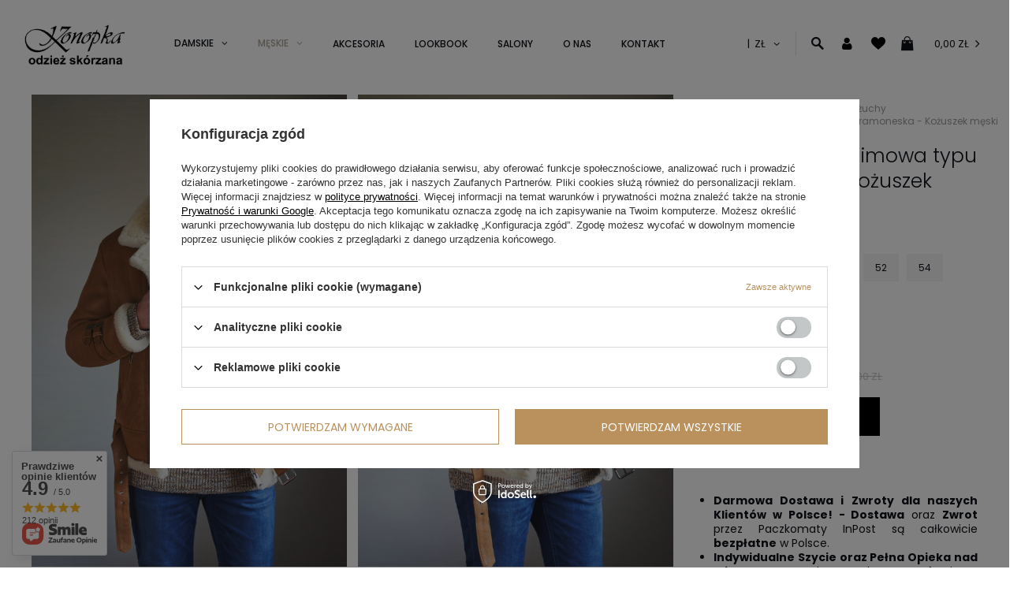

--- FILE ---
content_type: text/html; charset=utf-8
request_url: https://andrzejkonopka.pl/product-pol-66-Kurtka-meska-zimowa-typu-ramoneska-Kozuszek-meski.html
body_size: 26167
content:
<!DOCTYPE html>
<html lang="pl" class="--freeShipping --vat --gross " ><head><meta name='viewport' content='user-scalable=no, initial-scale = 1.0, maximum-scale = 1.0, width=device-width'/> <link rel="preload" crossorigin="anonymous" as="font" href="/gfx/pol/fontello.woff?v=2"> <link href="https://fonts.googleapis.com/css2?family=Poppins:wght@300;400;500;600;700&display=swap" rel="stylesheet"><meta http-equiv="Content-Type" content="text/html; charset=utf-8"><meta http-equiv="X-UA-Compatible" content="IE=edge"><title>Kurtka męska zimowa typu ramoneska - Kożuszek męski  | Męskie \ Kożuchy | Konopka</title><meta name="keywords" content=""><meta name="description" content="Odzież skórzana Konopka ➤ Kurtka męska zimowa typu ramoneska - Kożuszek męski - Wysoka jakość skór oraz perfekcyjne wykończenie produktu ✅ Darmowa dostawa od 299zł ✅ Zamów teraz!"><link rel="icon" href="/gfx/pol/favicon.ico"><meta name="theme-color" content="#0E1116"><meta name="msapplication-navbutton-color" content="#0E1116"><meta name="apple-mobile-web-app-status-bar-style" content="#0E1116"><link rel="preload stylesheet" as="style" href="/gfx/pol/style.css.gzip?r=1711008243"><script>var app_shop={urls:{prefix:'data="/gfx/'.replace('data="', '')+'pol/',graphql:'/graphql/v1/'},vars:{priceType:'gross',priceTypeVat:true,productDeliveryTimeAndAvailabilityWithBasket:false,geoipCountryCode:'US',},txt:{priceTypeText:'',},fn:{},fnrun:{},files:[],graphql:{}};const getCookieByName=(name)=>{const value=`; ${document.cookie}`;const parts = value.split(`; ${name}=`);if(parts.length === 2) return parts.pop().split(';').shift();return false;};if(getCookieByName('freeeshipping_clicked')){document.documentElement.classList.remove('--freeShipping');}if(getCookieByName('rabateCode_clicked')){document.documentElement.classList.remove('--rabateCode');}</script><meta name="robots" content="index,follow"><meta name="rating" content="general"><meta name="Author" content="Odzież skórzana - Konopka na bazie IdoSell (www.idosell.com/shop).">
<!-- Begin LoginOptions html -->

<style>
#client_new_social .service_item[data-name="service_Apple"]:before, 
#cookie_login_social_more .service_item[data-name="service_Apple"]:before,
.oscop_contact .oscop_login__service[data-service="Apple"]:before {
    display: block;
    height: 2.6rem;
    content: url('/gfx/standards/apple.svg?r=1743165583');
}
.oscop_contact .oscop_login__service[data-service="Apple"]:before {
    height: auto;
    transform: scale(0.8);
}
#client_new_social .service_item[data-name="service_Apple"]:has(img.service_icon):before,
#cookie_login_social_more .service_item[data-name="service_Apple"]:has(img.service_icon):before,
.oscop_contact .oscop_login__service[data-service="Apple"]:has(img.service_icon):before {
    display: none;
}
</style>

<!-- End LoginOptions html -->

<!-- Open Graph -->
<meta property="og:type" content="website"><meta property="og:url" content="https://andrzejkonopka.pl/product-pol-66-Kurtka-meska-zimowa-typu-ramoneska-Kozuszek-meski.html
"><meta property="og:title" content="Kurtka męska zimowa typu ramoneska - Kożuszek męski"><meta property="og:description" content="Kolekcja Zima "><meta property="og:site_name" content="Odzież skórzana - Konopka"><meta property="og:locale" content="pl_PL"><meta property="og:locale:alternate" content="en_GB"><meta property="og:image" content="https://andrzejkonopka.pl/hpeciai/6f9feec4b909704e7f5f1209a2eac384/pol_pl_Kurtka-meska-zimowa-typu-ramoneska-Kozuszek-meski-66_1.jpg"><meta property="og:image:width" content="610"><meta property="og:image:height" content="914"><script type="application/javascript" src="/ajax/js/webpush_subscription.js?v=1&r=4"></script><script type="application/javascript">WebPushHandler.publicKey = 'BPQQPLL6esVHas7Au0JzHOEnksRv1m/SstiJHNVeJv91RkTHNfvuiyrPLmY/GQ0dgmYaXn0LDTTiR04iLs2r0zk=';WebPushHandler.version = '1';WebPushHandler.setPermissionValue();</script><script >
window.dataLayer = window.dataLayer || [];
window.gtag = function gtag() {
dataLayer.push(arguments);
}
gtag('consent', 'default', {
'ad_storage': 'denied',
'analytics_storage': 'denied',
'ad_personalization': 'denied',
'ad_user_data': 'denied',
'wait_for_update': 500
});

gtag('set', 'ads_data_redaction', true);
</script><script id="iaiscript_1" data-requirements="W10=" data-ga4_sel="ga4script">
window.iaiscript_1 = `<${'script'}  class='google_consent_mode_update'>
gtag('consent', 'update', {
'ad_storage': 'denied',
'analytics_storage': 'denied',
'ad_personalization': 'denied',
'ad_user_data': 'denied'
});
</${'script'}>`;
</script>
<!-- End Open Graph -->

<link rel="canonical" href="https://andrzejkonopka.pl/product-pol-66-Kurtka-meska-zimowa-typu-ramoneska-Kozuszek-meski.html" />
<link rel="alternate" hreflang="en" href="https://andrzejkonopka.pl/product-eng-66-Mens-sheepskin-aviator-jacket.html" />
<link rel="alternate" hreflang="pl" href="https://andrzejkonopka.pl/product-pol-66-Kurtka-meska-zimowa-typu-ramoneska-Kozuszek-meski.html" />
                <!-- Global site tag (gtag.js) -->
                <script  async src="https://www.googletagmanager.com/gtag/js?id=AW-413649032"></script>
                <script >
                    window.dataLayer = window.dataLayer || [];
                    window.gtag = function gtag(){dataLayer.push(arguments);}
                    gtag('js', new Date());
                    
                    gtag('config', 'AW-413649032', {"allow_enhanced_conversions":true});
gtag('config', 'G-K6Y77LK015');

                </script>
                
<!-- Begin additional html or js -->


<!--1|1|9| modified: 2023-10-03 15:58:19-->
<meta name="google-site-verification" content="i0d8upbhYfxeJQPd-Ku6b2C-wK-IIph-cCArHR0FEV0" />
<script type="application/ld+json">
{
	"@context": "http://schema.org",
	"@type": "Store",
	"address": {
		"@type": "PostalAddress",
		"addressLocality": "Ciche",
		"streetAddress": "Ratułów 54A",
		"postalCode": "34-407",
		"addressRegion": "małopolskie"
	},
	"name": "Odzież skórzana Konopka",
	"email": "sklep@andrzejkonopka.pl",
	"telephone": "607766245",
	"vatID": "7351001201",
	"image": "https://andrzejkonopka.pl/data/gfx/mask/pol/logo_1_big.png"
}
</script>
<!--9|1|9| modified: 2023-10-03 15:58:19-->
<meta name="google-site-verification" content="i0d8upbhYfxeJQPd-Ku6b2C-wK-IIph-cCArHR0FEV0" />
<script type="application/ld+json">
{
	"@context": "http://schema.org",
	"@type": "Store",
	"address": {
		"@type": "PostalAddress",
		"addressLocality": "Ciche",
		"streetAddress": "Ratułów 54A",
		"postalCode": "34-407",
		"addressRegion": "małopolskie"
	},
	"name": "Odzież skórzana Konopka",
	"email": "sklep@andrzejkonopka.pl",
	"telephone": "607766245",
	"vatID": "7351001201",
	"image": "https://andrzejkonopka.pl/data/gfx/mask/pol/logo_1_big.png"
}
</script>
<!--7|1|10-->
<meta name="facebook-domain-verification" content="gp90zuffmxyizx5s4h8x69ms7eb7kh" />
<!--8|1|10| modified: 2022-10-22 18:16:02-->
<!-- Meta Pixel Code -->
<script>
  !function(f,b,e,v,n,t,s)
  {if(f.fbq)return;n=f.fbq=function(){n.callMethod?
  n.callMethod.apply(n,arguments):n.queue.push(arguments)};
  if(!f._fbq)f._fbq=n;n.push=n;n.loaded=!0;n.version='2.0';
  n.queue=[];t=b.createElement(e);t.async=!0;
  t.src=v;s=b.getElementsByTagName(e)[0];
  s.parentNode.insertBefore(t,s)}(window, document,'script',
  'https://connect.facebook.net/en_US/fbevents.js');
  fbq('init', '1436149126909080');
  fbq('track', 'PageView');
</script>
<noscript><img height="1" width="1" style="display:none"
  src="https://www.facebook.com/tr?id=1436149126909080&ev=PageView&noscript=1"
/></noscript>
<!-- End Meta Pixel Code -->
<!--10|1|11-->
<!-- Google Tag Manager -->
<script>(function(w,d,s,l,i){w[l]=w[l]||[];w[l].push({'gtm.start':
new Date().getTime(),event:'gtm.js'});var f=d.getElementsByTagName(s)[0],
j=d.createElement(s),dl=l!='dataLayer'?'&l='+l:'';j.async=true;j.src=
'https://www.googletagmanager.com/gtm.js?id='+i+dl;f.parentNode.insertBefore(j,f);
})(window,document,'script','dataLayer','GTM-P8WWL54');</script>
<!-- End Google Tag Manager -->

<!-- End additional html or js -->
                <script>
                if (window.ApplePaySession && window.ApplePaySession.canMakePayments()) {
                    var applePayAvailabilityExpires = new Date();
                    applePayAvailabilityExpires.setTime(applePayAvailabilityExpires.getTime() + 2592000000); //30 days
                    document.cookie = 'applePayAvailability=yes; expires=' + applePayAvailabilityExpires.toUTCString() + '; path=/;secure;'
                    var scriptAppleJs = document.createElement('script');
                    scriptAppleJs.src = "/ajax/js/apple.js?v=3";
                    if (document.readyState === "interactive" || document.readyState === "complete") {
                          document.body.append(scriptAppleJs);
                    } else {
                        document.addEventListener("DOMContentLoaded", () => {
                            document.body.append(scriptAppleJs);
                        });  
                    }
                } else {
                    document.cookie = 'applePayAvailability=no; path=/;secure;'
                }
                </script>
                                <script>
                var listenerFn = function(event) {
                    if (event.origin !== "https://payment.idosell.com")
                        return;
                    
                    var isString = (typeof event.data === 'string' || event.data instanceof String);
                    if (!isString) return;
                    try {
                        var eventData = JSON.parse(event.data);
                    } catch (e) {
                        return;
                    }
                    if (!eventData) { return; }                                            
                    if (eventData.isError) { return; }
                    if (eventData.action != 'isReadyToPay') {return; }
                    
                    if (eventData.result.result && eventData.result.paymentMethodPresent) {
                        var googlePayAvailabilityExpires = new Date();
                        googlePayAvailabilityExpires.setTime(googlePayAvailabilityExpires.getTime() + 2592000000); //30 days
                        document.cookie = 'googlePayAvailability=yes; expires=' + googlePayAvailabilityExpires.toUTCString() + '; path=/;secure;'
                    } else {
                        document.cookie = 'googlePayAvailability=no; path=/;secure;'
                    }                                            
                }     
                if (!window.isAdded)
                {                                        
                    if (window.oldListener != null) {
                         window.removeEventListener('message', window.oldListener);
                    }                        
                    window.addEventListener('message', listenerFn);
                    window.oldListener = listenerFn;                                      
                       
                    const iframe = document.createElement('iframe');
                    iframe.src = "https://payment.idosell.com/assets/html/checkGooglePayAvailability.html?origin=https%3A%2F%2Fandrzejkonopka.pl";
                    iframe.style.display = 'none';                                            

                    if (document.readyState === "interactive" || document.readyState === "complete") {
                          if (!window.isAdded) {
                              window.isAdded = true;
                              document.body.append(iframe);
                          }
                    } else {
                        document.addEventListener("DOMContentLoaded", () => {
                            if (!window.isAdded) {
                              window.isAdded = true;
                              document.body.append(iframe);
                          }
                        });  
                    }  
                }
                </script>
                <script>let paypalDate = new Date();
                    paypalDate.setTime(paypalDate.getTime() + 86400000);
                    document.cookie = 'payPalAvailability_PLN=-1; expires=' + paypalDate.getTime() + '; path=/; secure';
                </script><script src="/data/gzipFile/expressCheckout.js.gz"></script><link rel="preload" as="image" href="https://static4.andrzejkonopka.pl/hpeciai/6d7c3b4fa4e05598ae78d4022140bc59/pol_pm_Kurtka-meska-zimowa-typu-ramoneska-Kozuszek-meski-66_1.jpg"><style>
								#main_banner1.skeleton .main_slider__item > a {
									padding-top: calc(574/480* 100%);
								}
								@media (min-width: 757px) {#main_banner1.skeleton .main_slider__item > a {
									padding-top: calc(610/1000* 100%);
								}}
								@media (min-width: 979px) {#main_banner1.skeleton .main_slider__item > a {
									padding-top: calc(833/2054* 100%);
								}}
								#main_banner1 .main_slider__item > a.loading {
									padding-top: calc(574/480* 100%);
								}
								@media (min-width: 757px) {#main_banner1 .main_slider__item > a.loading {
									padding-top: calc(610/1000* 100%);
								}}
								@media (min-width: 979px) {#main_banner1 .main_slider__item > a.loading {
									padding-top: calc(833/2054* 100%);
								}}
							</style><style>
									#photos_slider[data-skeleton] .photos__link:before {
										padding-top: calc(914/610* 100%);
									}
									@media (min-width: 979px) {.photos__slider[data-skeleton] .photos__figure:not(.--nav):first-child .photos__link {
										max-height: 914px;
									}}
								</style></head><body><script async
                                  data_environment = "production";
                                  src="https://eu-library.klarnaservices.com/lib.js"
                                  data-client-id="b77c6c01-421e-5c82-b373-f8bf7147b134"></script>
<!-- Begin additional html or js -->


<!--11|1|11| modified: 2022-10-24 21:20:55-->
<!-- Google Tag Manager (noscript) -->
<noscript><iframe src="https://www.googletagmanager.com/ns.html?id=GTM-P8WWL54"
height="0" width="0" style="display:none;visibility:hidden"></iframe></noscript>
<!-- End Google Tag Manager (noscript) -->

<!-- End additional html or js -->
<script>
					var script = document.createElement('script');
					script.src = app_shop.urls.prefix + 'envelope.js.gzip';

					document.getElementsByTagName('body')[0].insertBefore(script, document.getElementsByTagName('body')[0].firstChild);
				</script><div id="container" class="projector_page container"><header class="row  commercial_banner"><script class="ajaxLoad">
                app_shop.vars.vat_registered = "true";
                app_shop.vars.currency_format = "###,##0.00";
                
                    app_shop.vars.currency_before_value = false;
                
                    app_shop.vars.currency_space = true;
                
                app_shop.vars.symbol = "ZŁ";
                app_shop.vars.id= "PLN";
                app_shop.vars.baseurl = "http://andrzejkonopka.pl/";
                app_shop.vars.sslurl= "https://andrzejkonopka.pl/";
                app_shop.vars.curr_url= "%2Fproduct-pol-66-Kurtka-meska-zimowa-typu-ramoneska-Kozuszek-meski.html";
                

                var currency_decimal_separator = ',';
                var currency_grouping_separator = ' ';

                
                    app_shop.vars.blacklist_extension = ["exe","com","swf","js","php"];
                
                    app_shop.vars.blacklist_mime = ["application/javascript","application/octet-stream","message/http","text/javascript","application/x-deb","application/x-javascript","application/x-shockwave-flash","application/x-msdownload"];
                
                    app_shop.urls.contact = "/contact-pol.html";
                </script><div id="viewType" style="display:none"></div><div id="logo" class="d-flex align-items-center"><a href="/" target="_self"><img src="/data/gfx/mask/pol/logo_1_big.png" alt="Konopka - odzież skórzana" width="377" height="170"></a></div><nav id="menu_categories" class="px-0 px-md-1 wide"><button type="button" class="navbar-toggler"><i class="icon-reorder"></i></button><div class="navbar-collapse" id="menu_navbar"><ul class="navbar-nav"><li class="nav-item"><a  href="/pol_m_Damskie-100.html" target="_self" title="Damskie" class="nav-link" >Damskie</a><ul class="navbar-subnav"><li class="nav-item empty"><a class="nav-link" href="/pol_m_Damskie_Kozuchy-101.html" target="_self">Kożuchy</a></li><li class="nav-item empty"><a class="nav-link" href="/pol_m_Damskie_Kurtki-skorzane-161.html" target="_self">Kurtki skórzane</a></li><li class="nav-item empty"><a class="nav-link" href="/pol_m_Damskie_Kurtki-puchowe-203.html" target="_self">Kurtki puchowe</a></li><li class="nav-item empty"><a class="nav-link" href="/pol_m_Damskie_Plaszcze-275.html" target="_self">Płaszcze </a></li><li class="nav-item empty"><a class="nav-link" href="/pol_m_Damskie_Futra-158.html" target="_self">Futra</a></li><li class="nav-item empty"><a class="nav-link" href="/pol_m_Damskie_Kamizelki-futrzane-157.html" target="_self">Kamizelki futrzane</a></li><li class="nav-item empty"><a class="nav-link" href="/pol_m_Damskie_Czapki-futrzane-160.html" target="_self">Czapki futrzane</a></li><li class="nav-item empty"><a class="nav-link" href="/pol_m_Damskie_Kolnierze-futrzane-178.html" target="_self">Kołnierze futrzane</a></li><li class="nav-item empty"><a class="nav-link" href="/pol_m_Damskie_Szaliki-futrzane-179.html" target="_self">Szaliki futrzane</a></li></ul></li><li class="nav-item active"><a  href="/pol_m_Meskie-159.html" target="_self" title="Męskie" class="nav-link active" >Męskie</a><ul class="navbar-subnav"><li class="nav-item active empty"><a class="nav-link active" href="/pol_m_Meskie_Kozuchy-168.html" target="_self">Kożuchy</a></li><li class="nav-item empty"><a class="nav-link" href="/pol_m_Meskie_Kurtki-skorzane-169.html" target="_self">Kurtki skórzane</a></li><li class="nav-item empty"><a class="nav-link" href="/pol_m_Meskie_Czapki-zimowe-181.html" target="_self">Czapki zimowe</a></li></ul></li><li class="nav-item"><a  href="/pol_m_Akcesoria-174.html" target="_self" title="Akcesoria" class="nav-link" >Akcesoria</a></li><li class="nav-item"><a  href="/Lookbook-cabout-lit-30.html" target="_self" title="Lookbook" class="nav-link" >Lookbook</a></li><li class="nav-item"><a  href="/Salony-cabout-pol-31.html" target="_self" title="Salony" class="nav-link" >Salony</a></li><li class="nav-item"><a  href="/O-nas-cabout-pol-32.html" target="_self" title="O nas" class="nav-link" >O nas</a></li><li class="nav-item"><a  href="/contact-pol.html" target="_self" title="Kontakt" class="nav-link" >Kontakt</a></li></ul></div></nav><form action="https://andrzejkonopka.pl/search.php" method="get" id="menu_search"><label><i class="icon-search"></i></label><div><div class="form-group"><input id="menu_search_text" type="text" name="text" class="catcomplete" placeholder="Wpisz czego szukasz ..."></div><button type="submit"><i class="icon-newsurface"></i></button><a href="https://andrzejkonopka.pl/searching.php" title=""><i class="icon-remove"></i></a></div></form><a href="/basketedit.php?mode=2" class="d-flex d-md-none wishlist_link"><i class="icon-heart"></i></a><div id="menu_settings" class="px-0 pr-md-3"><div class="menu_settings_bar d-md-flex align-items-center"><div class="open_trigger"><div class="menu_settings_wrapper"><div class="menu_settings_inline"><div class="menu_settings_header">
                                            Język i waluta: 
                                        </div><div class="menu_settings_content"><span class="menu_settings_flag flag flag_pol"></span><strong class="menu_settings_value"><span class="menu_settings_language">pl</span><span> | </span><span class="menu_settings_currency">ZŁ</span></strong></div></div><div class="menu_settings_inline"><div class="menu_settings_header">
                                            Dostawa do: 
                                        </div><div class="menu_settings_content"><strong class="menu_settings_value">Polska</strong></div></div></div></div><form action="https://andrzejkonopka.pl/settings.php" method="post"><ul class="bg_alter"><li><div class="form-group"><label class="menu_settings_lang_label">Język</label><div class="radio"><label><input type="radio" name="lang" value="eng"><span class="flag flag_eng"></span><span>en</span></label></div><div class="radio"><label><input type="radio" name="lang" checked value="pol"><span class="flag flag_pol"></span><span>pl</span></label></div></div></li><li><div class="form-group"><label for="menu_settings_curr">Waluta</label><div class="select-after"><select class="form-control" name="curr" id="menu_settings_curr"><option value="EUR">€ (1 ZŁ = 0.2366€)
                                                                        </option><option value="CHF">CHF (1 ZŁ = 0.2195CHF)
                                                                        </option><option value="GBP">£ (1 ZŁ = 0.2065£)
                                                                        </option><option value="USD">$ (1 ZŁ = 0.2769$)
                                                                        </option><option value="NOK">NKr (1 ZŁ = 2.7632NKr)
                                                                        </option><option value="SEK">kr (1 ZŁ = 2.5304kr)
                                                                        </option><option value="CZK">Kč (1 ZŁ = 5.7604Kč)
                                                                        </option><option value="PLN" selected>ZŁ</option><option value="HUF">Ft (1 ZŁ = 0.912Ft)
                                                                        </option><option value="RON">LEI (1 ZŁ = 1.2054LEI)
                                                                        </option></select></div></div><div class="form-group"><label for="menu_settings_country">Dostawa do</label><div class="select-after"><select class="form-control" name="country" id="menu_settings_country"><option value="1143020016">Austria</option><option value="1143020022">Belgia</option><option value="1143020033">Bułgaria</option><option value="1143020038">Chorwacja</option><option value="1143020041">Czechy</option><option value="1143020042">Dania</option><option value="1143020051">Estonia</option><option value="1143020056">Finlandia</option><option value="1143020057">Francja</option><option value="1143020062">Grecja</option><option value="1143020075">Hiszpania</option><option value="1143020076">Holandia</option><option value="1143020083">Irlandia</option><option value="1143020084">Islandia</option><option value="1143020115">Liechtenstein</option><option value="1143020116">Litwa</option><option value="1143020118">Łotwa</option><option value="1143020117">Luksemburg</option><option value="1143020143">Niemcy</option><option value="1143020149">Norwegia</option><option selected value="1143020003">Polska</option><option value="1143020163">Portugalia</option><option value="1143020169">Rumunia</option><option value="1143020182">Słowacja</option><option value="1143020183">Słowenia</option><option value="1143020192">Szwajcaria</option><option value="1143020193">Szwecja</option><option value="1143020217">Węgry</option><option value="1143020218">Wielka Brytania</option><option value="1143020220">Włochy</option></select></div></div></li><li class="buttons"><button class="btn --solid --large" type="submit">
                                            Zastosuj zmiany
                                        </button></li></ul></form><div id="menu_additional"><label class="visible-tablet"><i class="icon-search"></i></label><a class="menu_settings_login log_in" href="https://andrzejkonopka.pl/login.php" title=""><i class="icon-newuser"></i></a><a class="menu_settings_logout register" href="https://andrzejkonopka.pl/client-new.php?register" title="">Zarejestruj się
                                    </a><a href="/basketedit.php?mode=2" class="menu_settings_wishlist"><i class="icon-newheart"></i><span>0</span></a></div></div></div><div id="menu_basket" class="px-0 pr-md-3 topBasket"><a class="topBasket__sub" href="/basketedit.php"><span class="badge badge-info"></span><strong class="topBasket__price" style="display: none;">0,00 ZŁ</strong></a><div class="topBasket__details --products" style="display: none;"><div class="topBasket__block --labels"><label class="topBasket__item --name">Produkt</label><label class="topBasket__item --sum">Ilość</label><label class="topBasket__item --prices">Cena</label></div><div class="topBasket__block --products"></div></div><div class="topBasket__details --shipping" style="display: none;"><span class="topBasket__name">Koszt dostawy od</span><span id="shipppingCost"></span></div><script>
                        app_shop.vars.cache_html = true;
                    </script></div><div class="breadcrumbs col-md-12"><div class="back_button"><button id="back_button"><i class="icon-angle-left"></i> Wstecz</button></div><div class="list_wrapper"><ol><li class="bc-main"><span><a href="/">Strona główna</a></span></li><li class="category bc-item-1"><a class="category" href="/pol_m_Meskie-159.html">Męskie</a></li><li class="category bc-active bc-item-2"><a class="category" href="/pol_m_Meskie_Kozuchy-168.html">Kożuchy</a></li><li class="bc-active bc-product-name"><span>Kurtka męska zimowa typu ramoneska - Kożuszek męski</span></li></ol></div></div></header><div id="layout" class="row clearfix"><aside class="col-3"><div class="setMobileGrid" data-item="#menu_navbar"></div><div class="setMobileGrid" data-item="#menu_navbar3" data-ismenu1="true"></div><div class="setMobileGrid" data-item="#menu_blog"></div><div class="login_menu_block d-lg-none" id="login_menu_block"><a class="sign_in_link" href="/login.php" title=""><i class="icon-user"></i><span>Zaloguj się</span></a><a class="registration_link" href="/client-new.php?register" title=""><i class="icon-lock"></i><span>Zarejestruj się</span></a><a class="order_status_link" href="/order-open.php" title=""><i class="icon-globe"></i><span>Sprawdź status zamówienia</span></a></div><div class="setMobileGrid" data-item="#menu_contact"></div><div class="setMobileGrid" data-item="#menu_settings"></div><div class="setMobileGrid" data-item="#Filters"></div></aside><div id="content" class="col-12 px-0 d-flex flex-wrap"><div id="menu_compare_product" class="compare mb-2 pt-sm-3 pb-sm-3 mb-sm-3 mx-3" style="display: none;"><div class="compare__label d-none d-sm-block">Dodane do porównania</div><div class="compare__sub"></div><div class="compare__buttons"><a class="compare__button btn --solid --secondary" href="https://andrzejkonopka.pl/product-compare.php" title="Porównaj wszystkie produkty" target="_blank"><span>Porównaj produkty </span><span class="d-sm-none">(0)</span></a><a class="compare__button --remove btn d-none d-sm-block" href="https://andrzejkonopka.pl/settings.php?comparers=remove&amp;product=###" title="Usuń wszystkie produkty">
                        Usuń produkty
                    </a></div><script>
                        var cache_html = true;
                    </script></div><section id="projector_productname" class="product_name mb-2 mb-sm-4 col-12"><div class="product_name__wrapper pr-md-2"><h1 class="product_name__name m-0">Kurtka męska zimowa typu ramoneska - Kożuszek męski</h1><div class="product_name__description  d-sm-block "><ul><li>Kolekcja Zima </li></ul></div></div><div class="product_name__firm_logo d-none d-md-flex justify-content-end align-items-center"><a class="firm_logo" href="/firm-pol-1142347122-KONOPKA.html"><img src="/data/lang/pol/producers/gfx/projector/1142347122_1.jpg" title="KONOPKA" alt="KONOPKA"></a></div></section><script class="ajaxLoad">
                cena_raty = 2790.00;
                
                    var  client_login = 'false'
                    
                var  client_points = '0';
                var  points_used = '';
                var  shop_currency = 'ZŁ';
                var product_data = {
                "product_id": '66',
                
                "currency":"ZŁ",
                "product_type":"product_item",
                "unit":"szt.",
                "unit_plural":"szt.",

                "unit_sellby":"1",
                "unit_precision":"0",

                "base_price":{
                
                    "maxprice":"2790.00",
                
                    "maxprice_formatted":"2 790,00 ZŁ",
                
                    "maxprice_net":"2268.29",
                
                    "maxprice_net_formatted":"2 268,29 ZŁ",
                
                    "minprice":"2790.00",
                
                    "minprice_formatted":"2 790,00 ZŁ",
                
                    "minprice_net":"2268.29",
                
                    "minprice_net_formatted":"2 268,29 ZŁ",
                
                    "size_max_maxprice_net":"2431.00",
                
                    "size_min_maxprice_net":"2431.00",
                
                    "size_max_maxprice_net_formatted":"2 431,00 ZŁ",
                
                    "size_min_maxprice_net_formatted":"2 431,00 ZŁ",
                
                    "size_max_maxprice":"2990.00",
                
                    "size_min_maxprice":"2990.00",
                
                    "size_max_maxprice_formatted":"2 990,00 ZŁ",
                
                    "size_min_maxprice_formatted":"2 990,00 ZŁ",
                
                    "price_unit_sellby":"2790.00",
                
                    "value":"2790.00",
                    "price_formatted":"2 790,00 ZŁ",
                    "price_net":"2268.29",
                    "price_net_formatted":"2 268,29 ZŁ",
                    "yousave_percent":"7",
                    "omnibus_price":"2990.00",
                    "omnibus_price_formatted":"2 990,00 ZŁ",
                    "omnibus_yousave":"200",
                    "omnibus_yousave_formatted":"200,00 ZŁ",
                    "omnibus_price_net":"2430.89",
                    "omnibus_price_net_formatted":"2 430,89 ZŁ",
                    "omnibus_yousave_net":"162.6",
                    "omnibus_yousave_net_formatted":"162,60 ZŁ",
                    "omnibus_yousave_percent":"6",
                    "omnibus_price_is_higher_than_selling_price":"true",
                    "points_recive":"55.80",
                    "vat":"23",
                    "yousave":"200.00",
                    "maxprice":"2990.00",
                    "yousave_formatted":"200,00 ZŁ",
                    "maxprice_formatted":"2 990,00 ZŁ",
                    "yousave_net":"162.71",
                    "maxprice_net":"2431.00",
                    "yousave_net_formatted":"162,71 ZŁ",
                    "maxprice_net_formatted":"2 431,00 ZŁ",
                    "worth":"2790.00",
                    "worth_net":"2268.29",
                    "worth_formatted":"2 790,00 ZŁ",
                    "worth_net_formatted":"2 268,29 ZŁ",
                    "max_diff_gross":"200",
                    "max_diff_gross_formatted":"200,00 ZŁ",
                    "max_diff_percent":"7",
                    "max_diff_net":"162.71",
                    "max_diff_net_formatted":"162,71 ZŁ",
                    "basket_enable":"y",
                    "special_offer":"false",
                    "rebate_code_active":"n",
                    "priceformula_error":"false"
                },

                "order_quantity_range":{
                
                }

                

                }
                var  trust_level = '1';
            </script><div class="projector_photos_form"><section id="projector_photos" class="photos"><div id="photos_slider" class="photos__slider" data-nav="true"><div class="photos___slider_wrapper"><figure class="photos__figure photos__figure__1"><a class="photos__link" href="https://static4.andrzejkonopka.pl/hpeciai/6f9feec4b909704e7f5f1209a2eac384/pol_pl_Kurtka-meska-zimowa-typu-ramoneska-Kozuszek-meski-66_1.jpg" data-width="1067" data-height="1600" data-index="1"><img class="photos__photo" alt="Kurtka męska zimowa typu ramoneska - Kożuszek męski" src="https://static4.andrzejkonopka.pl/hpeciai/6d7c3b4fa4e05598ae78d4022140bc59/pol_pm_Kurtka-meska-zimowa-typu-ramoneska-Kozuszek-meski-66_1.jpg" data-zoom-image="https://static4.andrzejkonopka.pl/hpeciai/6f9feec4b909704e7f5f1209a2eac384/pol_pl_Kurtka-meska-zimowa-typu-ramoneska-Kozuszek-meski-66_1.jpg"></a></figure><figure class="photos__figure photos__figure__2"><a class="photos__link" href="https://static3.andrzejkonopka.pl/hpeciai/366a6565df74aa01d1b12c12725bf06e/pol_pl_Kurtka-meska-zimowa-typu-ramoneska-Kozuszek-meski-66_2.jpg" data-width="1067" data-height="1600" data-index="2"><img class="photos__photo" alt="Kurtka męska zimowa typu ramoneska - Kożuszek męski" src="https://static2.andrzejkonopka.pl/hpeciai/fe6456733f946670b79e53fe6cf1bf3d/pol_pm_Kurtka-meska-zimowa-typu-ramoneska-Kozuszek-meski-66_2.jpg" data-zoom-image="https://static3.andrzejkonopka.pl/hpeciai/366a6565df74aa01d1b12c12725bf06e/pol_pl_Kurtka-meska-zimowa-typu-ramoneska-Kozuszek-meski-66_2.jpg"></a></figure><figure class="photos__figure photos__figure__3"><a class="photos__link" href="https://static2.andrzejkonopka.pl/hpeciai/876d3844023545d8c09dab496607ea1c/pol_pl_Kurtka-meska-zimowa-typu-ramoneska-Kozuszek-meski-66_3.jpg" data-width="1067" data-height="1600" data-index="3"><img class="photos__photo" alt="Kurtka męska zimowa typu ramoneska - Kożuszek męski" src="https://static4.andrzejkonopka.pl/hpeciai/bb7a6b23136beaaf080e5d6c943b700c/pol_pm_Kurtka-meska-zimowa-typu-ramoneska-Kozuszek-meski-66_3.jpg" data-zoom-image="https://static2.andrzejkonopka.pl/hpeciai/876d3844023545d8c09dab496607ea1c/pol_pl_Kurtka-meska-zimowa-typu-ramoneska-Kozuszek-meski-66_3.jpg"></a></figure></div><span class="photos__magnify">Kliknij, aby powiększyć</span><strong class="label_icons"><span class="label --bestseller">
													Bestseller
												</span></strong></div></section><div class="pswp" tabindex="-1" role="dialog" aria-hidden="true"><div class="pswp__bg"></div><div class="pswp__scroll-wrap"><div class="pswp__container"><div class="pswp__item"></div><div class="pswp__item"></div><div class="pswp__item"></div></div><div class="pswp__ui pswp__ui--hidden"><div class="pswp__top-bar"><div class="pswp__counter"></div><button class="pswp__button pswp__button--close" title="Close (Esc)"></button><button class="pswp__button pswp__button--share" title="Share"></button><button class="pswp__button pswp__button--fs" title="Toggle fullscreen"></button><button class="pswp__button pswp__button--zoom" title="Zoom in/out"></button><div class="pswp__preloader"><div class="pswp__preloader__icn"><div class="pswp__preloader__cut"><div class="pswp__preloader__donut"></div></div></div></div></div><div class="pswp__share-modal pswp__share-modal--hidden pswp__single-tap"><div class="pswp__share-tooltip"></div></div><button class="pswp__button pswp__button--arrow--left" title="Previous (arrow left)"></button><button class="pswp__button pswp__button--arrow--right" title="Next (arrow right)"></button><div class="pswp__caption"><div class="pswp__caption__center"></div></div></div></div></div><form id="projector_form" action="https://andrzejkonopka.pl/basketchange.php" method="post" data-product_id="66" class="
                     col-12 col-md-6 col-lg-4 mb-2 mb-md-4 
                    "><input id="projector_product_hidden" type="hidden" name="product" value="66"><input id="projector_size_hidden" type="hidden" name="size" autocomplete="off"><input id="projector_mode_hidden" type="hidden" name="mode" value="1"><div id="projector_details" class="product_info"><section id="projector_productname" class="product_name"><div class="product_name__wrapper"><h1 class="product_name__name">Kurtka męska zimowa typu ramoneska - Kożuszek męski</h1><div class="product_name__description"><ul><li>Kolekcja Zima </li></ul></div></div><div class="product_name__firm_logo"><a class="firm_logo" href="/firm-pol-1142347122-KONOPKA.html"><img src="/data/lang/pol/producers/gfx/projector/1142347122_1.jpg" title="KONOPKA" alt="KONOPKA"></a></div></section><div class="opinions_wrapper projector_info_opinions_wrapper"><div class="note"><span><i class="icon-star active"></i><i class="icon-star active"></i><i class="icon-star active"></i><i class="icon-star active"></i><i class="icon-star active"></i></span><a href="#opinions_section" class="opinion_link">
									Liczba opinii: 1</a><a href="#opinions_section" id="projector_opinion_add" class="btn">Dodaj swoją opinię</a></div></div><div class="product_section sizes" id="projector_sizes_cont"><span class="sizes__label">Rozmiar:</span><div class="product_section_sub sizes__sub"><a class="select_button measure" href="/product-pol-66-Kurtka-meska-zimowa-typu-ramoneska-Kozuszek-meski.html?selected_size=10" data-type="10"></a><a class="select_button" href="/product-pol-66-Kurtka-meska-zimowa-typu-ramoneska-Kozuszek-meski.html?selected_size=B" data-type="B">48 </a><a class="select_button" href="/product-pol-66-Kurtka-meska-zimowa-typu-ramoneska-Kozuszek-meski.html?selected_size=D" data-type="D">50</a><a class="select_button" href="/product-pol-66-Kurtka-meska-zimowa-typu-ramoneska-Kozuszek-meski.html?selected_size=E" data-type="E">52</a><a class="select_button" href="/product-pol-66-Kurtka-meska-zimowa-typu-ramoneska-Kozuszek-meski.html?selected_size=F" data-type="F">54</a><a class="select_button" href="/product-pol-66-Kurtka-meska-zimowa-typu-ramoneska-Kozuszek-meski.html?selected_size=G" data-type="G">56</a><a class="select_button" href="/product-pol-66-Kurtka-meska-zimowa-typu-ramoneska-Kozuszek-meski.html?selected_size=H" data-type="H">58</a><a class="select_button" href="/product-pol-66-Kurtka-meska-zimowa-typu-ramoneska-Kozuszek-meski.html?selected_size=I" data-type="I">60</a></div></div><div class="product_section show_size" id="projector_show_size"><div class="product_section_sub"><a href="#show_size_cms" class="show_size_cms">Tabela rozmiarowa</a></div></div><div class="product_section_measure" id="product_section_measure"><span class="sew_measure_title">
                                Uszyj na miarę
                            </span><div id="sew_measure_form"><div class="sew_measure_form_element"><label for="trait_name" id="#trait_name_label">Obwód klatki</label><input class="sew_measure_input" data-title="Obwód klatki"></div><div class="sew_measure_form_element"><label for="trait_name" id="#trait_name_label">Obwód brzucha</label><input class="sew_measure_input" data-title="Obwód brzucha"></div><div class="sew_measure_form_element"><label for="trait_name" id="#trait_name_label">Obwód bioder</label><input class="sew_measure_input" data-title="Obwód bioder"></div><div class="sew_measure_form_element"><label for="trait_name" id="#trait_name_label">Wzrost</label><input class="sew_measure_input" data-title="Wzrost"></div><input name="comment" id="personalize_text" type="hidden"><div class="sew_measure_buttons"><button class="btn --solid --large" id="sew_button_basket" type="submit" title="Dodaj do koszyka">
                                        Dodaj do koszyka
                                    </button></div><div class="sew_measure_how"><a href="#show_size_cms_manual" class="show_size_cms_manual">Jak się mierzyć?</a></div></div></div><div class="projector_product_status_wrapper" style="display:none"><div id="projector_status_description_wrapper" style="display:none"><div><span class="projector_status_gfx_wrapper"><img id="projector_status_gfx" class="projector_status_gfx" alt="status_icon" src="/data/lang/pol/available_graph/graph_1_10.png"></span><span class="projector_amount" id="projector_amount"><strong>%d </strong></span><span class="projector_status_description" id="projector_status_description">Produkt dostępny</span></div></div><div id="projector_shipping_info" style="display:none"><label>
                                            Wysyłka 
                                        </label><div><span class="projector_delivery_days" id="projector_delivery_days">
                                                         w ciągu 
                                                        7
                                                                     dni  
                                                                </span></div><a class="shipping_info btn" href="#shipping_info" title="Sprawdź czasy i koszty wysyłki">
                                    Sprawdź czasy i koszty wysyłki
                                </a></div></div><div id="projector_prices_wrapper"><div class="product_section" id="projector_price_srp_wrapper" style="display:none;"><label class="projector_label">Cena katalogowa:</label><div><span class="projector_price_srp" id="projector_price_srp"></span></div></div><div class="product_section" id="projector_price_value_wrapper"><label class="projector_label"></label><div class="projector_price_subwrapper"><div id="projector_price_maxprice_wrapper"><del class="projector_price_maxprice" id="projector_price_maxprice">2 990,00 ZŁ</del></div><strong class="projector_price_value" id="projector_price_value">2 790,00 ZŁ</strong><div class="price_gross_info"><small class="projector_price_unit_sep">
                                                 / 
                                            </small><small class="projector_price_unit_sellby" id="projector_price_unit_sellby" style="display:none">1</small><small class="projector_price_unit" id="projector_price_unit">szt.</small><span>
                                                            brutto
                                                        </span></div><div class="instalment_yousave"><span id="projector_instalment_wrapper"></span><span class="projector_price_yousave" id="projector_price_yousave"><span class="projector_price_save_text">
                                                           Oszczędzasz 
                                                      </span><span class="projector_price_save_percent">7% 
                                                      </span><span class="projector_price_save_value">
                                                          (<span class="projector_price">200,00 ZŁ</span>). 
                                                      </span></span></div></div></div></div><div class="product_section tell_availability" id="projector_tell_availability" style="display:none"><label>
                            Powiadomienie:
                        </label><div class="product_section_sub"><div class="form-group"><div class="input-group has-feedback has-required"><div class="input-group-addon"><i class="icon-envelope-alt"></i></div><input type="text" class="form-control validate" name="email" data-validation-url="/ajax/client-new.php?validAjax=true" data-validation="client_email" required="required" disabled placeholder="Twój adres e-mail"><span class="form-control-feedback"></span></div></div><div class="checkbox" style="display:none;" id="sms_active_checkbox"><label><input type="checkbox">Chcę dodatkowo otrzymać wiadomość SMS z powiadomieniem 
                                </label></div><div class="form-group" style="display:none;" id="sms_active_group"><div class="input-group has-feedback has-required"><div class="input-group-addon"><i class="icon-phone"></i></div><input type="text" class="form-control validate" name="phone" data-validation-url="/ajax/client-new.php?validAjax=true" data-validation="client_phone" required="required" disabled placeholder="Twój numer telefonu"><span class="form-control-feedback"></span></div></div><p class="form-privacy-info">Dane są przetwarzane zgodnie z <a href="/pol-privacy-and-cookie-notice.html">polityką prywatności</a>. Przesyłając je, akceptujesz jej postanowienia. </p><div class="form-group"><p> Powyższe dane nie są używane do przesyłania newsletterów lub innych reklam. Włączając powiadomienie zgadzasz się jedynie na wysłanie jednorazowo informacji o ponownej dostępności tego produktu. </p></div><div class="form-group"><button type="submit" class="btn --solid --large --secondary">
                                    Powiadom o dostępności
                                </button></div></div></div><div id="projector_buy_section" class="product_section"><label class="projector_label">
                                    Ilość: 
                                </label><div class="projector_buttons" id="projector_buttons"><div class="projector_number" id="projector_number_cont"><button id="projector_number_down" class="projector_number_down" type="button"><i class="icon-minus"></i></button><input class="projector_number" name="number" id="projector_number" value="1"><button id="projector_number_up" class="projector_number_up" type="button"><i class="icon-plus"></i></button></div><button class="btn --solid --large projector_butttons_buy" id="projector_button_basket" type="submit" title="Dodaj produkt do koszyka">
                                        Dodaj do koszyka
                                    </button><a href="#add_favorite" class="projector_buttons_obs btn" id="projector_button_observe" title="Dodaj do listy zakupowej">
                                Dodaj do listy zakupowej
                            </a><a class="projector_prodstock_compare btn" href="https://andrzejkonopka.pl/settings.php?comparers=add&amp;product=66" title="Dodaj do porównania">
                                    Dodaj do porównania
                                </a></div></div><section id="projector_longdescription" class="longdescription ld-details cm"><p class="ld-text"><p>Kożuch męski zimowy typu ramoneska. Wykonany z naturalnych, ciepłych i lekkich skór jagnięcych w kolorze rudym na białym włosie. Zapinany na asymetryczny suwak. Kożuszek męski posiada trzy kieszenie zapinane na suwak oraz paski przy rękawach i biodrach z możliwością delikatnej regulacji szerokości. Idealny do noszenia na codzień.</p>
<p> </p>
<style type="text/css"><!--
@page { size: 21cm 29.7cm; margin: 2cm }
		P { margin-bottom: 0.21cm }
--></style></p></section><div class="component_projector_cms cm"><div class="_ae_desc"><style>
            :root {
            --long-description-width: 50%;
            --long-description-padding-section: 10px;
            }

            @media (max-width: 756px) {
                :root {
                --long-description-width: 100%;
                --long-description-padding-section: 0;
                }
            }
            ._ae_desc p{
                margin:16px 0;
            }
            ._ae_desc table{
                border-collapse: collapse;
                border-spacing: 0;
            }
            ._ae_desc td,._ae_desc table{
                padding: 4px;
            }
        </style><div style="margin-bottom: 20px;font-size:14px;"><div><div class="firm-benefits"><p><!--StartFragment--></p><p><strong data-start="91" data-end="140"> <!--StartFragment--></strong></p><ul><li style="text-align: justify;"><strong data-start="91" data-end="140">Darmowa Dostawa i Zwroty dla naszych Klientów w Polsce! - </strong><strong>Dostawa</strong> oraz <strong>Zwrot</strong> przez Paczkomaty InPost są całkowicie <strong>bezpłatne</strong> w Polsce.</li><li style="text-align: justify;"><strong data-start="244" data-end="301">Indywidualne Szycie oraz </strong><strong data-start="244" data-end="301">Pełna Opieka nad Klientem - </strong>Jako Producent, oferujemy produkty szyte na Indywidualne wymiary Klienta, pomoc w doborze rozmiaru oraz bezproblemowe zwroty w ciągu 14 dni.</li><li style="text-align: justify;"><strong data-start="647" data-end="686">Rzemieślnicza Produkcja - </strong>Każdy produkt powstaje ręcznie z najwyższej jakości skóry jagnięcej, zapewniając wyjątkową trwałość i komfort.</li><li style="text-align: justify;"><strong data-start="412" data-end="467">Wysyłka na teren UE oraz wysyłka bez VAT poza UE - </strong>Zamówienia wysyłane do Szwajcarii, Norwegii, Wielkiej Brytanii i innych krajów spoza UE realizujemy bez naliczonego VAT. Lokalny VAT i opłaty celne naliczane są przy imporcie.</li></ul><p><strong data-start="91" data-end="140"><!--EndFragment--> </strong></p><p><!--EndFragment--></p></div></div></div></div></div><div id="projector_points_wrapper" class="points_price_section" style="display:none;"><div class="product_points_wrapper"><div class="product_points_section"><label class="projector_label">
                                            Po zakupie otrzymasz: 
                                        </label><span class="point_price" id="projector_points_recive_points">55.80<span class="projector_currency"> pkt.</span></span></div></div><div class="product_points_buy" style="display:none;"><div><button id="projector_button_points_basket" type="submit" name="forpoints" value="1" class="btn --solid">
                                        Kup za punkty
                                    </button></div></div></div></div><div id="superfairshop_info"><div class="superfairshop_info_wrapper"><div><img src="/gfx/pol/iai_security_supershop.png?r=1711008243" alt="SuperFair.Shop badge"><strong>
                                    Wysyłamy wszystkie paczki w deklarowanym czasie
                                </strong><p>
                                    Posiadamy wyróżnienie SuperFair.Shop™ w ramach którego nasze wysyłki są codziennie automatycznie monitorowane pod względem zgodności z deklarowanym czasem wysyłki.
                                </p><p>
                                    Przyznane wyróżnienie oznacza, że nasze przesyłki są wysyłane zgodnie z planem. Dbamy też o Twoje bezpieczeństwo i wygodę.
                                </p></div></div></div></form></div><div id="alert_cover" class="projector_alert_55916" style="display:none" onclick="Alertek.hide_alert();"></div><script class="ajaxLoad">
                app_shop.vars.contact_link = "/contact-pol.html";
            </script><script class="ajaxLoad">
				var bundle_title =   "Cena produktów poza zestawem";
			</script><section id="projector_benefits" class="benefits mb-4"><div class="benefits__block --returns"><span class="benefits__item --return">Łatwy zwrot towaru w ciągu <span class="benefits__return_days">14</span> dni od zakupu bez podania przyczyny</span></div><div class="benefits__block --shippings"><span class="benefits__item --shipping">Darmowa dostawa od <span class="benefits__shipping_free">99,00 ZŁ</span></span></div><div class="benefits__block --stocks"><a class="benefits__item --stock" href="/product-stocks.php?product=66" title="Sprawdź, w którym sklepie obejrzysz i kupisz od ręki">
										Sprawdź, w którym sklepie obejrzysz i kupisz od ręki
									</a></div><div id="product_stocks" class="product_stocks"><div class="product_stocks__block --product p-3"><div class="product_stocks__product d-flex align-items-center"><img class="product_stocks__icon mr-4" src="https://static3.andrzejkonopka.pl/hpeciai/16e1f53a8a4e5d6e0d4735b2868935de/pol_il_Kurtka-meska-zimowa-typu-ramoneska-Kozuszek-meski-66.jpg" alt="Kurtka męska zimowa typu ramoneska - Kożuszek męski"><div class="product_stocks__details"><strong class="product_stocks__name d-block pr-2">Kurtka męska zimowa typu ramoneska - Kożuszek męski</strong><div class="product_stocks__sizes row mx-n1"><a class="product_stocks__size select_button col mx-1 mt-2 flex-grow-0 flex-shrink-0" href="#10" data-type="10"></a><a class="product_stocks__size select_button col mx-1 mt-2 flex-grow-0 flex-shrink-0" href="#B" data-type="B">48 </a><a class="product_stocks__size select_button col mx-1 mt-2 flex-grow-0 flex-shrink-0" href="#D" data-type="D">50</a><a class="product_stocks__size select_button col mx-1 mt-2 flex-grow-0 flex-shrink-0" href="#E" data-type="E">52</a><a class="product_stocks__size select_button col mx-1 mt-2 flex-grow-0 flex-shrink-0" href="#F" data-type="F">54</a><a class="product_stocks__size select_button col mx-1 mt-2 flex-grow-0 flex-shrink-0" href="#G" data-type="G">56</a><a class="product_stocks__size select_button col mx-1 mt-2 flex-grow-0 flex-shrink-0" href="#H" data-type="H">58</a><a class="product_stocks__size select_button col mx-1 mt-2 flex-grow-0 flex-shrink-0" href="#I" data-type="I">60</a></div></div></div></div><div class="product_stocks__block --stocks --skeleton px-3 pb-3"></div></div></section><section id="projector_longdescription" class="longdescription cm col-12" data-traits="true" data-dictionary="true"><p>Kożuch męski zimowy typu ramoneska. Wykonany z naturalnych, ciepłych i lekkich skór jagnięcych w kolorze rudym na białym włosie. Zapinany na asymetryczny suwak. Kożuszek męski posiada trzy kieszenie zapinane na suwak oraz paski przy rękawach i biodrach z możliwością delikatnej regulacji szerokości. Idealny do noszenia na codzień.</p>
<p> </p>
<style type="text/css"><!--
@page { size: 21cm 29.7cm; margin: 2cm }
		P { margin-bottom: 0.21cm }
--></style></section><section id="projector_dictionary" class="dictionary col-12 mb-1 mb-sm-4"><div class="dictionary__group --first --no-group"><div class="dictionary__param row mb-2"><div class="dictionary__name col-6 col-md-4 d-flex align-items-center"><span class="dictionary__name_txt">Producent</span></div><div class="dictionary__values col-6"><div class="dictionary__value"><a class="dictionary__value_txt" href="/firm-pol-1142347122-KONOPKA.html" title="Kliknij, by zobaczyć wszystkie produkty tego producenta">KONOPKA</a></div></div></div><div class="dictionary__param row mb-2"><div class="dictionary__name col-6 col-md-4 d-flex align-items-center"><span class="dictionary__name_txt">Kod produktu</span></div><div class="dictionary__values col-6"><div class="dictionary__value"><span class="dictionary__value_txt">066</span></div></div></div><div class="dictionary__param row mb-2"><div class="dictionary__name col-6 col-md-4 d-flex align-items-center"><span class="dictionary__name_txt">Model</span></div><div class="dictionary__values col-6"><div class="dictionary__value"><span class="dictionary__value_txt">Louis</span></div></div></div><div class="dictionary__param row mb-2"><div class="dictionary__name col-6 col-md-4 d-flex align-items-center"><span class="dictionary__name_txt">Rodzaj materiału</span></div><div class="dictionary__values col-6"><div class="dictionary__value"><span class="dictionary__value_txt">100% skóra jagnięca</span></div></div></div><div class="dictionary__param row mb-2"><div class="dictionary__name col-6 col-md-4 d-flex align-items-center"><span class="dictionary__name_txt">Długość (cm)</span></div><div class="dictionary__values col-6"><div class="dictionary__value"><span class="dictionary__value_txt">65</span></div>, <div class="dictionary__value"><span class="dictionary__value_txt">Krótka</span></div></div></div><div class="dictionary__param row mb-2"><div class="dictionary__name col-6 col-md-4 d-flex align-items-center"><span class="dictionary__name_txt">Zapięcie</span></div><div class="dictionary__values col-6"><div class="dictionary__value"><span class="dictionary__value_txt">Zamek błyskawiczny</span></div>, <div class="dictionary__value"><span class="dictionary__value_txt">Pasek z klamrą</span></div></div></div><div class="dictionary__param row mb-2"><div class="dictionary__name col-6 col-md-4 d-flex align-items-center"><span class="dictionary__name_txt">Wskazówki pielęgnacyjne</span></div><div class="dictionary__values col-6"><div class="dictionary__value"><span class="dictionary__value_txt">Specjalne czyszczenie produktów skórzanych</span></div></div></div><div class="dictionary__param row mb-2"><div class="dictionary__name col-6 col-md-4 d-flex align-items-center"><span class="dictionary__name_txt">Wzrost modela</span></div><div class="dictionary__values col-6"><div class="dictionary__value"><span class="dictionary__value_txt">Nasz model ma 186 cm wzrostu i nosi na sobie rozmiar 52.</span></div></div></div><div class="dictionary__param row mb-2"><div class="dictionary__name col-6 col-md-4 d-flex align-items-center"><span class="dictionary__name_txt">Kolor</span></div><div class="dictionary__values col-6"><div class="dictionary__value"><span class="dictionary__value_txt">Rudy</span></div></div></div></div></section><section id="products_associated_zone2" class="hotspot mb-5 col-12" data-ajaxLoad="true" data-pageType="projector"><div class="hotspot mb-5 skeleton"><span class="headline"></span><div class="products d-flex"><div class="product py-3"><span class="product__icon d-flex justify-content-center align-items-center"></span><span class="product__name"></span><div class="product__prices"></div></div><div class="product py-3"><span class="product__icon d-flex justify-content-center align-items-center"></span><span class="product__name"></span><div class="product__prices"></div></div><div class="product py-3"><span class="product__icon d-flex justify-content-center align-items-center"></span><span class="product__name"></span><div class="product__prices"></div></div><div class="product py-3"><span class="product__icon d-flex justify-content-center align-items-center"></span><span class="product__name"></span><div class="product__prices"></div></div></div></div></section><section id="product_questions_list" class="questions mb-5 col-12"><div class="questions__label headline"><span class="questions__label_txt headline__name">Najczęściej zadawane pytania</span></div><div class="questions__wrapper row align-items-start"><div class="questions__block --questions col-12 col-md-6 col-lg-8 mb-2 mb-md-0"><div class="questions__item"><a href="#showAnswer" class="questions__question d-flex align-items-center justify-content-between"><span class="questions__question_txt py-2">Jak właściwie dobrać idealny dla siebie rozmiar.</span></a><div class="questions__answer pb-2"><span class="questions__answer_txt">Składając zamówienie należy pomierzyć się centymetrem krawieckim z zachowaniem jednocentymetrowego luzu. Dokonując pomiarów w cienkim ubraniu rekomendujemy stanie w pozycji wyprostowanej, swobodnie oddychając. Należy zmierzyć w przypadku: • pomiarów damskich: obwód biustu, obwód talii, obwód bioder oraz wzrost • pomiarów męskich: obwód klatki piersiowej, obwód brzucha, obwód bioder oraz wzrost Zamawiając czapki należy zmierzyć obwód głowy przez środek czoła, ponad uszy. Pobrane wymiary należy porównać z tabelą rozmiarów dostępną w naszym sklepie online. Istotne jest czy Klient preferuje odzież bardziej luźną czy bardziej dopasowaną do sylwetki. Zbliżając się do górnej granicy wymiarów podanych w tabeli produkt będzie bardziej dopasowany do figury. Analogicznie dolna granica zbliża Klienta do wyboru produktu bardziej luźnego. W przypadku kiedy wymiary Klienta nie mieszczą się w wymiarach podanych w tabeli, należy zamówić produkt z opcją „USZYJ NA MIARĘ” i podać w formularzu zamówienia pobrane wartości. Zamawiany produkt jest szyty wówczas  pod wymiary Klienta podane w trakcie składania zamówienia.</span></div></div><div class="questions__item"><a href="#showAnswer" class="questions__question d-flex align-items-center justify-content-between"><span class="questions__question_txt py-2">Jak pielęgnować wyroby ze skór naturalnych.</span></a><div class="questions__answer pb-2"><span class="questions__answer_txt">W przypadku zakupu produktów wykonanych ze skór naturalnych należy stosować preparaty i środki pielęgnacyjne przeznaczone do konserwacji wyrobów skórzanych. Ponadto, chcąc cieszyć się wyrobami długie lata należy przestrzegać prostych zasad: • w przypadku przemoczenia: strumień gorącego powietrza powoduje, że skóra twardnieje i traci swój blask dlatego przemoczony produkt suszymy na wieszaku z dala od źródeł ciepła  • przechowywanie: odzież należy zabezpieczyć pokrowcem przed wilgocią i wnikaniem kurzu w głąb skóry, zapeniając jednocześnie pełną wentylację • konserwacja: produkty wykonane ze skór naturalnych, konserwujemy za pomocą środków specjalnie do tego celu przeznaczonych. Należy pamiętać jednak, że skóry zaimpregnowane w garbarniach nie wymagają ze strony Użytkownika dodatkowej konserwacji! </span></div></div><div class="questions__item"><a href="#showAnswer" class="questions__question d-flex align-items-center justify-content-between"><span class="questions__question_txt py-2">Jak prać i czyścić odzież skórzaną.</span></a><div class="questions__answer pb-2"><span class="questions__answer_txt">Wyrobów wykonanych ze skór naturalnych nie powinno się prać w pralce ponieważ skóra może ulec odkształceniu. Nie można również stosować do czyszczenia detergentów czy rozpuszczalników. Nie zaleca się ponadto prasowania, suszenia w suszarkach bębnowych czy chlorowania.  Jeśli chodzi o produkty wykonane ze skór licowych, delikatne zabrudzenia można usunąć szmatką zwilżoną wodą. W odzieży wykonanej z zamszu czy nubuku warto przywracać meszek za pomocą specjalnych gąbek do zamszu. Zaschnięte i mocne zabrudzenia należy czyścić tylko w pralniach chemicznych specjalizujących się w czyszczeniu odzieży skórzanej. </span></div></div></div><div class="questions__block --banner col-12 col-md-6 col-lg-4"><div class="questions__banner"><strong class="questions__txt1">Masz pytania?</strong><div class="questions__button_wrapper"><div class="questions__txt_wrapper"><span class="questions__txt2">Skorzystaj z formularza zapytania lub zadzwoń pod numer</span><a class="questions__phone --link" href="tel:+48607766245">+ 48 607 766 245</a></div><a class="btn --solid --medium questions__button">Zadaj pytanie</a></div></div></div></div></section><section id="product_askforproduct" class="askforproduct mb-5 col-12" data-questions="true"><div class="askforproduct__label headline"><span class="askforproduct__label_txt headline__name">Zapytaj o produkt</span></div><form action="/settings.php" class="askforproduct__form row flex-column align-items-center" method="post" novalidate="novalidate"><input type="hidden" name="question_product_id" value="66"><input type="hidden" name="question_action" value="add"><div class="askforproduct__inputs col-12 col-sm-7"><div class="f-group askforproduct__email"><div class="f-feedback askforproduct__feedback --email"><input id="askforproduct__email_input" type="email" class="f-control --validate" name="question_email" required="required"><label for="askforproduct__email_input" class="f-label">
									E-mail
								</label><span class="f-control-feedback"></span></div></div><div class="f-group askforproduct__question"><div class="f-feedback askforproduct__feedback --question"><textarea id="askforproduct__question_input" rows="6" cols="52" type="question" class="f-control --validate" name="product_question" minlength="3" required="required"></textarea><label for="askforproduct__question_input" class="f-label">
									Pytanie
								</label><span class="f-control-feedback"></span></div></div></div><div class="askforproduct__description col-12 col-sm-7 mb-4"><span class="askforproduct__description_txt">Jeżeli powyższy opis jest dla Ciebie niewystarczający, prześlij nam swoje pytanie odnośnie tego produktu. Postaramy się odpowiedzieć tak szybko jak tylko będzie to możliwe.
						</span><span class="askforproduct__privacy">Dane są przetwarzane zgodnie z <a href="/pol-privacy-and-cookie-notice.html">polityką prywatności</a>. Przesyłając je, akceptujesz jej postanowienia. </span></div><div class="askforproduct__submit  col-12 col-sm-7"><button class="btn --solid --medium px-5 mb-2 askforproduct__button">
							Wyślij
						</button></div></form></section><section id="products_associated_zone3" class="hotspot mb-5 col-12" data-ajaxLoad="true" data-pageType="projector"><div class="hotspot mb-5 skeleton"><span class="headline"></span><div class="products d-flex"><div class="product py-3"><span class="product__icon d-flex justify-content-center align-items-center"></span><span class="product__name"></span><div class="product__prices"></div></div><div class="product py-3"><span class="product__icon d-flex justify-content-center align-items-center"></span><span class="product__name"></span><div class="product__prices"></div></div><div class="product py-3"><span class="product__icon d-flex justify-content-center align-items-center"></span><span class="product__name"></span><div class="product__prices"></div></div><div class="product py-3"><span class="product__icon d-flex justify-content-center align-items-center"></span><span class="product__name"></span><div class="product__prices"></div></div></div></div></section><div class="component_projector_sizes_chart" id="component_projector_sizes_cms_not"><table class="ui-responsive table-stroke ui-table ui-table-reflow table-condensed"><thead><tr><th class="table-first-column">Rozmiar</th><th>Obwód klatki</th><th>Obwód pasa</th><th>Obwód bioder</th><th>Wzrost</th></tr></thead><tbody><tr><td class="table-first-column">48 </td><td>96 cm</td><td>83 cm</td><td>91 cm</td><td>179 cm</td></tr><tr><td class="table-first-column">50</td><td>100 cm </td><td>88 cm</td><td>95 cm</td><td>180 cm</td></tr><tr><td class="table-first-column">52</td><td>104 cm</td><td>93 cm</td><td>99 cm</td><td>181 cm</td></tr><tr><td class="table-first-column">54</td><td>108 cm</td><td>98 cm</td><td>103 cm</td><td>182 cm</td></tr><tr><td class="table-first-column">56</td><td>112 cm</td><td>102 cm</td><td>107 cm</td><td>183 cm</td></tr><tr><td class="table-first-column">58</td><td>116 cm</td><td>107 cm</td><td>111 cm</td><td>184 cm</td></tr><tr><td class="table-first-column">60</td><td>120 cm</td><td>111 cm</td><td>115 cm</td><td>185 cm</td></tr></tbody></table></div><div class="component_projector_sizes_chart_txt" id="component_projector_sizes_cms_txt"><div class="sizes_chart_cms"><h2>Instrukcja mierzenia</h2>
<p>Aby dokładnie ustalić rozmiar niezbędny do zamówienia odzieży należy zmierzyć się i porównać wymiary swojego ciała z wymiarami podanymi w tabeli.</p>
<p class="info">W celu dokonania właściwego pomiaru należy stać w pozycji wyprostowanej, swobodnie oddychając, pomiaru należy dokonać centymetrem krawieckim na swetrze z zachowaniem jedno centymetrowego luzu.  </p>
<ol class="fancy_list">
<li>Wzrost - mierzymy w linii prostej od wierzchołka głowy do stóp stojąc bez obuwia, ze złączonymi stopami.</li>
<li>Obwód klatki piersiowej - mierzymy poziomo w największym jej obwodzie.</li>
<li>Obwód brzucha - mierzymy poziomo w miejscu największego przewężenia tułowia.</li>
<li>Obwód bioder - mierzymy poziomo wokół pośladków w największym ich obwodzie.</li>
</ol></div></div></div></div></div><footer class=""><div id="footer_links" class="row container"><ul id="menu_orders" class="footer_links col-md-4 col-sm-6 col-12 orders_bg"><li><a id="menu_orders_header" class=" footer_links_label" href="https://andrzejkonopka.pl/client-orders.php" title="">
							Moje zamówienie
						</a><ul class="footer_links_sub"><li id="order_status" class="menu_orders_item"><i class="icon-battery"></i><a href="https://andrzejkonopka.pl/order-open.php">
									Status zamówienia
								</a></li><li id="order_status2" class="menu_orders_item"><i class="icon-truck"></i><a href="https://andrzejkonopka.pl/order-open.php">
									Śledzenie przesyłki
								</a></li><li id="order_rma" class="menu_orders_item"><i class="icon-sad-face"></i><a href="https://andrzejkonopka.pl/rma-open.php">
									Chcę zareklamować produkt
								</a></li><li id="order_returns" class="menu_orders_item"><i class="icon-refresh-dollar"></i><a href="https://andrzejkonopka.pl/returns-open.php">
									Chcę zwrócić produkt
								</a></li><li id="order_contact" class="menu_orders_item"><i class="icon-phone"></i><a href="/contact-pol.html">
										Kontakt
									</a></li></ul></li></ul><ul id="menu_account" class="footer_links col-md-4 col-sm-6 col-12"><li><a id="menu_account_header" class=" footer_links_label" href="https://andrzejkonopka.pl/login.php" title="">
							Moje konto
						</a><ul class="footer_links_sub"><li id="account_register_retail" class="menu_orders_item"><i class="icon-register-card"></i><a href="https://andrzejkonopka.pl/client-new.php?register">
												Zarejestruj się
											</a></li><li id="account_basket" class="menu_orders_item"><i class="icon-basket"></i><a href="https://andrzejkonopka.pl/basketedit.php">
									Koszyk
								</a></li><li id="account_observed" class="menu_orders_item"><i class="icon-star-empty"></i><a href="https://andrzejkonopka.pl/basketedit.php?mode=2">
									Lista zakupowa
								</a></li><li id="account_boughts" class="menu_orders_item"><i class="icon-menu-lines"></i><a href="https://andrzejkonopka.pl/products-bought.php">
									Lista zakupionych produktów
								</a></li><li id="account_history" class="menu_orders_item"><i class="icon-clock"></i><a href="https://andrzejkonopka.pl/client-orders.php">
									Historia transakcji
								</a></li><li id="account_rebates" class="menu_orders_item"><i class="icon-scissors-cut"></i><a href="https://andrzejkonopka.pl/client-rebate.php">
									Moje rabaty
								</a></li><li id="account_newsletter" class="menu_orders_item"><i class="icon-envelope-empty"></i><a href="https://andrzejkonopka.pl/newsletter.php">
									Newsletter
								</a></li></ul></li></ul><ul id="menu_regulations" class="footer_links col-md-4 col-sm-6 col-12"><li><span class="footer_links_label">Regulaminy</span><ul class="footer_links_sub"><li><a href="/Informacje-o-sklepie-cterms-pol-19.html">
											Informacje o sklepie
										</a></li><li><a href="/pol-delivery.html">
											Wysyłka
										</a></li><li><a href="/pol-payments.html">
											Sposoby płatności i prowizje
										</a></li><li><a href="/pol-terms.html">
											Regulamin
										</a></li><li><a href="/pol-privacy-and-cookie-notice.html">
											Polityka prywatności
										</a></li><li><a href="/pol-returns-and_replacements.html">
											Odstąpienie od umowy
										</a></li></ul></li></ul></div><div id="menu_contact" class="container clearfix"><ul><li class="contact_type_header"><a href="https://andrzejkonopka.pl/contact-pol.html" title="">
                            Kontakt
                        </a></li><li class="contact_type_phone"><a href="tel:+48607766245">+ 48 607 766 245</a></li><li class="contact_type_text"><span>sklep@andrzejkonopka.pl</span></li><li class="contact_type_adress"><span class="shopshortname">Odzież skórzana - Konopka<span>, </span></span><span class="adress_street">Ratułów 54 A<span>, </span></span><span class="adress_zipcode">34-407<span class="n55931_city"> Ratułów</span></span></li></ul><div class="logo_iai"><a class="n53399_iailogo" target="_blank" href="https://www.idosell.com/pl/shop/sfs/superfairshop-wyroznienie-dla-najlepszych-sklepow-internetowych/?utm_source=clientShopSite&amp;utm_medium=Label&amp;utm_campaign=PoweredByBadgeLink" title="Sklep internetowy IdoSell"><img class="n53399_iailogo" src="/ajax/suparfair_IdoSellShop_white.svg?v=1" alt="Sklep internetowy IdoSell"></a></div></div><script>
				const instalmentData = {
					
					currency: 'ZŁ',
					
					
							basketCost: parseFloat(0.00, 10),
						
							basketCostNet: parseFloat(0.00, 10),
						
					
					basketCount: parseInt(0, 10),
					
					
							price: parseFloat(2790.00, 10),
							priceNet: parseFloat(2268.29, 10),
						
				}
			</script><script type="application/ld+json">
		{
		"@context": "http://schema.org",
		"@type": "Organization",
		"url": "https://andrzejkonopka.pl/",
		"logo": "https://andrzejkonopka.pl/data/gfx/mask/pol/logo_1_big.png"
		}
		</script><script type="application/ld+json">
		{
			"@context": "http://schema.org",
			"@type": "BreadcrumbList",
			"itemListElement": [
			{
			"@type": "ListItem",
			"position": 1,
			"item": "https://andrzejkonopka.pl/pol_m_Meskie-159.html",
			"name": "Męskie"
			}
		,
			{
			"@type": "ListItem",
			"position": 2,
			"item": "https://andrzejkonopka.pl/pol_m_Meskie_Kozuchy-168.html",
			"name": "Kożuchy"
			}
		]
		}
	</script><script type="application/ld+json">
		{
		"@context": "http://schema.org",
		"@type": "WebSite",
		
		"url": "https://andrzejkonopka.pl/",
		"potentialAction": {
		"@type": "SearchAction",
		"target": "https://andrzejkonopka.pl/search.php?text={search_term_string}",
		"query-input": "required name=search_term_string"
		}
		}
	</script><script type="application/ld+json">
		{
		"@context": "http://schema.org",
		"@type": "Product",
		
		"aggregateRating": {
		"@type": "AggregateRating",
		"ratingValue": "5.00",
		"reviewCount": "1"
		},
		
		"description": "Kolekcja Zima",
		"name": "Kurtka męska zimowa typu ramoneska - Kożuszek męski",
		"productID": "mpn:066",
		"brand": {
			"@type": "Brand",
			"name": "KONOPKA"
		},
		"image": "https://static4.andrzejkonopka.pl/hpeciai/6f9feec4b909704e7f5f1209a2eac384/pol_pl_Kurtka-meska-zimowa-typu-ramoneska-Kozuszek-meski-66_1.jpg"
		,
		"offers": [
			
			{
			"@type": "Offer",
			"availability": "http://schema.org/InStock",
			
					"priceSpecification": [
					
					{
					"@type": "UnitPriceSpecification",
					"priceType": "https://schema.org/ListPrice",
					"price": "2990.00"
					},
					{
					"@type": "UnitPriceSpecification",
					"priceType": "https://schema.org/SalePrice",
					
					"price": "2790.00"
					}
					],
				
			"priceCurrency": "PLN",
			"eligibleQuantity": {
			"value":  "1",
			"unitCode": "szt.",
			"@type": [
			"QuantitativeValue"
			]
			},
			"url": "https://andrzejkonopka.pl/product-pol-66-Kurtka-meska-zimowa-typu-ramoneska-Kozuszek-meski.html?selected_size=10"
			}
			,
			{
			"@type": "Offer",
			"availability": "http://schema.org/InStock",
			
					"priceSpecification": [
					
					{
					"@type": "UnitPriceSpecification",
					"priceType": "https://schema.org/ListPrice",
					"price": "2990.00"
					},
					{
					"@type": "UnitPriceSpecification",
					"priceType": "https://schema.org/SalePrice",
					
					"price": "2790.00"
					}
					],
				
			"priceCurrency": "PLN",
			"eligibleQuantity": {
			"value":  "1",
			"unitCode": "szt.",
			"@type": [
			"QuantitativeValue"
			]
			},
			"url": "https://andrzejkonopka.pl/product-pol-66-Kurtka-meska-zimowa-typu-ramoneska-Kozuszek-meski.html?selected_size=B"
			}
			,
			{
			"@type": "Offer",
			"availability": "http://schema.org/InStock",
			
					"priceSpecification": [
					
					{
					"@type": "UnitPriceSpecification",
					"priceType": "https://schema.org/ListPrice",
					"price": "2990.00"
					},
					{
					"@type": "UnitPriceSpecification",
					"priceType": "https://schema.org/SalePrice",
					
					"price": "2790.00"
					}
					],
				
			"priceCurrency": "PLN",
			"eligibleQuantity": {
			"value":  "1",
			"unitCode": "szt.",
			"@type": [
			"QuantitativeValue"
			]
			},
			"url": "https://andrzejkonopka.pl/product-pol-66-Kurtka-meska-zimowa-typu-ramoneska-Kozuszek-meski.html?selected_size=D"
			}
			,
			{
			"@type": "Offer",
			"availability": "http://schema.org/InStock",
			
					"priceSpecification": [
					
					{
					"@type": "UnitPriceSpecification",
					"priceType": "https://schema.org/ListPrice",
					"price": "2990.00"
					},
					{
					"@type": "UnitPriceSpecification",
					"priceType": "https://schema.org/SalePrice",
					
					"price": "2790.00"
					}
					],
				
			"priceCurrency": "PLN",
			"eligibleQuantity": {
			"value":  "1",
			"unitCode": "szt.",
			"@type": [
			"QuantitativeValue"
			]
			},
			"url": "https://andrzejkonopka.pl/product-pol-66-Kurtka-meska-zimowa-typu-ramoneska-Kozuszek-meski.html?selected_size=E"
			}
			,
			{
			"@type": "Offer",
			"availability": "http://schema.org/InStock",
			
					"priceSpecification": [
					
					{
					"@type": "UnitPriceSpecification",
					"priceType": "https://schema.org/ListPrice",
					"price": "2990.00"
					},
					{
					"@type": "UnitPriceSpecification",
					"priceType": "https://schema.org/SalePrice",
					
					"price": "2790.00"
					}
					],
				
			"priceCurrency": "PLN",
			"eligibleQuantity": {
			"value":  "1",
			"unitCode": "szt.",
			"@type": [
			"QuantitativeValue"
			]
			},
			"url": "https://andrzejkonopka.pl/product-pol-66-Kurtka-meska-zimowa-typu-ramoneska-Kozuszek-meski.html?selected_size=F"
			}
			,
			{
			"@type": "Offer",
			"availability": "http://schema.org/InStock",
			
					"priceSpecification": [
					
					{
					"@type": "UnitPriceSpecification",
					"priceType": "https://schema.org/ListPrice",
					"price": "2990.00"
					},
					{
					"@type": "UnitPriceSpecification",
					"priceType": "https://schema.org/SalePrice",
					
					"price": "2790.00"
					}
					],
				
			"priceCurrency": "PLN",
			"eligibleQuantity": {
			"value":  "1",
			"unitCode": "szt.",
			"@type": [
			"QuantitativeValue"
			]
			},
			"url": "https://andrzejkonopka.pl/product-pol-66-Kurtka-meska-zimowa-typu-ramoneska-Kozuszek-meski.html?selected_size=G"
			}
			,
			{
			"@type": "Offer",
			"availability": "http://schema.org/InStock",
			
					"priceSpecification": [
					
					{
					"@type": "UnitPriceSpecification",
					"priceType": "https://schema.org/ListPrice",
					"price": "2990.00"
					},
					{
					"@type": "UnitPriceSpecification",
					"priceType": "https://schema.org/SalePrice",
					
					"price": "2790.00"
					}
					],
				
			"priceCurrency": "PLN",
			"eligibleQuantity": {
			"value":  "1",
			"unitCode": "szt.",
			"@type": [
			"QuantitativeValue"
			]
			},
			"url": "https://andrzejkonopka.pl/product-pol-66-Kurtka-meska-zimowa-typu-ramoneska-Kozuszek-meski.html?selected_size=H"
			}
			,
			{
			"@type": "Offer",
			"availability": "http://schema.org/InStock",
			
					"priceSpecification": [
					
					{
					"@type": "UnitPriceSpecification",
					"priceType": "https://schema.org/ListPrice",
					"price": "2990.00"
					},
					{
					"@type": "UnitPriceSpecification",
					"priceType": "https://schema.org/SalePrice",
					
					"price": "2790.00"
					}
					],
				
			"priceCurrency": "PLN",
			"eligibleQuantity": {
			"value":  "1",
			"unitCode": "szt.",
			"@type": [
			"QuantitativeValue"
			]
			},
			"url": "https://andrzejkonopka.pl/product-pol-66-Kurtka-meska-zimowa-typu-ramoneska-Kozuszek-meski.html?selected_size=I"
			}
			
		],
			"review": [
			
			{
			"@type": "Review",
			"author": {
				"@type": "Person",
				"name": "Dawid"
			},
			"description": "Jakość wykonania 10/10, widać, że jest to skóra naturalna. Ciepła i komfortowa. Wyróżnia się w tłumie. Taktycznie umieszczone kieszenie, porządne zamki.",
			"reviewRating": {
			"@type": "Rating",
			"bestRating": "5",
			"ratingValue": "5",
			"worstRating": "1"
			}
			}
			
			]
		
		}

		</script><script>
                app_shop.vars.request_uri = "%2Fproduct-pol-66-Kurtka-meska-zimowa-typu-ramoneska-Kozuszek-meski.html"
                app_shop.vars.additional_ajax = '/projector.php'
            </script></footer><script src="/gfx/pol/shop.js.gzip?r=1711008243"></script><script src="/gfx/pol/menu_alert.js.gzip?r=1711008243"></script><script src="/gfx/pol/projector_photos.js.gzip?r=1711008243"></script><script src="/gfx/pol/projector_details.js.gzip?r=1711008243"></script><script src="/gfx/pol/projector_bundle_zone.js.gzip?r=1711008243"></script><script src="/gfx/pol/projector_banner.js.gzip?r=1711008243"></script><script src="/gfx/pol/projector_components_hiding.js.gzip?r=1711008243"></script><script>
                app_shop.runApp();
            </script><a id="opinions_badge" class="opinions_badge " target="_blank" href="https://zaufaneopinie.smile.pl/andrzejkonopka.pl">
    <div class="opinions_badge__close">
<svg width="18" height="18" viewBox="0 0 18 18" fill="none" xmlns="http://www.w3.org/2000/svg">
<mask id="mask0_620_3560" style="mask-type:alpha" maskUnits="userSpaceOnUse" x="0" y="0" width="18" height="18">
<rect width="18" height="18" fill="#D9D9D9"/>
</mask>
<g mask="url(#mask0_620_3560)">
<path d="M6.3 12.7499L5.25 11.6999L7.95 8.99993L5.25 6.31868L6.3 5.26868L9 7.96868L11.6812 5.26868L12.7313 6.31868L10.0312 8.99993L12.7313 11.6999L11.6812 12.7499L9 10.0499L6.3 12.7499Z" fill="#4F4F4F"/>
</g>
</svg>
    </div>
    <div class="opinions_badge__alt">Prawdziwe opinie klientów</div>
    <div class="opinions_badge__info">
		<span class="opinions_badge__notes">
					4.9
					<small>/ 5.0</small>
				</span>
				<span>
        <span class="opinions_badge__stars">
            <svg width="15" height="15" viewBox="0 0 15 15" fill="none" xmlns="http://www.w3.org/2000/svg">
                <path d="M2.9041 14.6953L4.08477 9.59121L0.125 6.1582L5.35625 5.7041L7.39062 0.890625L9.425 5.7041L14.6562 6.1582L10.6965 9.59121L11.8771 14.6953L7.39062 11.9889L2.9041 14.6953Z"
          fill="#FFBA27"/>
            </svg>
            <svg width="15" height="15" viewBox="0 0 15 15" fill="none" xmlns="http://www.w3.org/2000/svg">
                <path d="M2.9041 14.6953L4.08477 9.59121L0.125 6.1582L5.35625 5.7041L7.39062 0.890625L9.425 5.7041L14.6562 6.1582L10.6965 9.59121L11.8771 14.6953L7.39062 11.9889L2.9041 14.6953Z"
          fill="#FFBA27"/>
            </svg>
            <svg width="15" height="15" viewBox="0 0 15 15" fill="none" xmlns="http://www.w3.org/2000/svg">
                <path d="M2.9041 14.6953L4.08477 9.59121L0.125 6.1582L5.35625 5.7041L7.39062 0.890625L9.425 5.7041L14.6562 6.1582L10.6965 9.59121L11.8771 14.6953L7.39062 11.9889L2.9041 14.6953Z"
          fill="#FFBA27"/>
            </svg>
            <svg width="15" height="15" viewBox="0 0 15 15" fill="none" xmlns="http://www.w3.org/2000/svg">
                <path d="M2.9041 14.6953L4.08477 9.59121L0.125 6.1582L5.35625 5.7041L7.39062 0.890625L9.425 5.7041L14.6562 6.1582L10.6965 9.59121L11.8771 14.6953L7.39062 11.9889L2.9041 14.6953Z"
          fill="#FFBA27"/>
            </svg>
            <svg width="15" height="15" viewBox="0 0 15 15" fill="none" xmlns="http://www.w3.org/2000/svg">
                <path d="M2.9041 14.6953L4.08477 9.59121L0.125 6.1582L5.35625 5.7041L7.39062 0.890625L9.425 5.7041L14.6562 6.1582L10.6965 9.59121L11.8771 14.6953L7.39062 11.9889L2.9041 14.6953Z"
          fill="#FFBA27"/>
            </svg>
				</span>
        <span class="opinions_badge__count">212 opinii</span>
        </span>
    </div>
    <div class="opinions_badge__icon"><svg width="97" height="29" viewBox="0 0 97 29" fill="none" xmlns="http://www.w3.org/2000/svg">
                      <path d="M1.06263 9.63437C1.28985 4.87945 5.04478 1.04952 9.79824 0.793599C11.6382 0.694541 13.3984 0.628445 14.6046 0.64759C15.7664 0.666032 17.4423 0.740964 19.2083 0.836047C24.0478 1.09661 27.8845 4.99529 28.0959 9.83715C28.1788 11.7355 28.2406 13.4645 28.2406 14.404C28.2406 15.328 28.1809 17.0221 28.1 18.8922C27.8881 23.7934 23.9646 27.7181 19.0628 27.9158C17.2791 27.9878 15.6319 28.0399 14.6046 28.0399C13.5599 28.0399 11.8741 27.986 10.0556 27.9122C5.19252 27.7147 1.28084 23.8488 1.05313 18.9871C0.969245 17.1961 0.908447 15.5149 0.908447 14.404C0.908447 13.2516 0.973872 11.4916 1.06263 9.63437Z" fill="#E8594B"/>
                      <path d="M21.1093 11.9766L19.8704 12.4771C19.7109 12.5418 19.5432 12.5744 19.3724 12.5744C19.0063 12.5744 18.6522 12.42 18.4016 12.1506C18.1523 11.8831 18.0236 11.5195 18.0493 11.1534L18.1429 9.82088L17.2832 8.79858C17.0923 8.57126 16.9969 8.29308 16.9837 8.008H8.83734C7.36167 8.008 6.15601 9.21366 6.15601 10.6956V18.1682C6.15601 19.6502 7.36167 20.8495 8.83734 20.8495H10.8782L10.8342 22.0991C10.8217 22.6078 11.0917 23.0725 11.5438 23.3111C11.7385 23.4116 11.9457 23.4618 12.1592 23.4618C12.4355 23.4618 12.7118 23.3676 12.9441 23.1918L16.0587 20.8495H19.6506C21.1263 20.8495 22.3319 19.6502 22.3319 18.1682V12.4708L21.1093 11.9766ZM14.5561 16.4225H11.26C10.9479 16.4225 10.6948 16.1694 10.6948 15.8573C10.6948 15.5453 10.9479 15.2922 11.26 15.2922H14.5561C14.8682 15.2922 15.1212 15.5453 15.1212 15.8573C15.1212 16.1694 14.8682 16.4225 14.5561 16.4225ZM17.4779 13.5678H11.2612C10.9491 13.5678 10.6961 13.3148 10.6961 13.0027C10.6961 12.6906 10.9491 12.4375 11.2612 12.4375H17.4779C17.79 12.4375 18.0431 12.6906 18.0431 13.0027C18.0431 13.3148 17.79 13.5678 17.4779 13.5678Z" fill="white"/>
                      <path d="M21.4359 5.69966L22.3458 7.15587L24.0117 7.57095C24.288 7.64002 24.3967 7.97409 24.2139 8.19261L23.11 9.50754L23.2299 11.22C23.25 11.5038 22.9656 11.711 22.7012 11.6043L21.1094 10.9606L19.5175 11.6043C19.2538 11.711 18.9687 11.5044 18.9888 11.22L19.1087 9.50754L18.0048 8.19261C17.8214 7.97472 17.9307 7.64002 18.207 7.57095L19.8729 7.15587L20.7828 5.69966C20.9329 5.4579 21.2852 5.4579 21.4359 5.69966Z" fill="white"/>
                      <path d="M44.9998 2.43411L44.2976 5.89815C43.5252 5.43004 41.8166 5.10236 40.7165 5.10236C39.5463 5.10236 38.9377 5.31301 38.9377 5.92156C38.9377 7.51315 45.5849 6.41308 45.5849 11.4219C45.5849 14.2774 43.4082 16.0562 39.5697 16.0562C37.8142 16.0562 36.1524 15.7286 35.146 15.237L35.4268 11.6091C36.2929 12.1709 38.1419 12.639 39.6867 12.639C40.974 12.639 41.606 12.4518 41.606 11.773C41.606 10.0878 34.9587 11.2112 34.9587 6.27264C34.9587 3.51077 37.1589 1.68512 40.6229 1.68512C41.957 1.68512 43.9231 1.94259 44.9998 2.43411ZM62.48 15.8222H58.7351V9.80691C58.7351 8.89408 58.2904 8.58981 57.6116 8.58981C57.2137 8.58981 56.652 8.73024 56.2775 8.9409V15.8222H52.5326V9.80691C52.5326 8.89408 52.0879 8.58981 51.4091 8.58981C51.0112 8.58981 50.4495 8.73024 50.075 8.9409V15.8222H46.3301V5.59388L50.075 5.45344V6.24924C50.5197 5.87475 51.0346 5.61728 51.5964 5.45344C51.9708 5.33642 52.3687 5.2896 52.7666 5.2896C54.054 5.2896 55.1072 5.78112 55.7158 6.76416C56.652 5.73431 57.7052 5.2896 58.9692 5.2896C61.0289 5.2896 62.48 6.43648 62.48 9.03452V15.8222ZM65.5586 0.585056C66.6821 0.585056 67.4779 1.40426 67.4779 2.48092C67.4779 3.60439 66.6821 4.42359 65.5586 4.42359C64.3883 4.42359 63.5457 3.60439 63.5457 2.48092C63.5457 1.40426 64.3883 0.585056 65.5586 0.585056ZM67.3842 5.45344V15.8222H63.6393V5.59388L67.3842 5.45344ZM72.3049 0.982954V15.8222H68.56V1.12339L72.3049 0.982954ZM82.9834 11.6091H76.8979C77.249 12.4283 78.1384 12.8028 79.7768 12.8028C80.7131 12.8028 82.0472 12.5454 82.843 12.1241L82.9834 15.2838C82.1408 15.7754 80.596 16.0562 79.496 16.0562C75.1659 16.0562 72.9658 13.9497 72.9658 10.6495C72.9658 7.39612 75.2361 5.2896 78.2789 5.2896C81.0641 5.2896 83.1004 6.928 83.1004 9.92394C83.1004 10.3452 83.0536 11.0474 82.9834 11.6091ZM78.3023 7.93445C77.4128 7.93445 76.9213 8.543 76.7575 9.54944H79.6364V9.29198C79.6364 8.44937 79.1449 7.93445 78.3023 7.93445Z" fill="#4F4F4F"/>
                      <path d="M39.6007 24.1095L39.4942 25.3875H34.542V24.1947L37.7476 20.3288H34.6592V19.0615H39.409V20.2542L36.2141 24.1095H39.6007ZM44.225 25.3875H42.9364V25.0254C42.5956 25.2917 42.095 25.4834 41.5306 25.4834C40.4869 25.4834 39.9224 24.9509 39.9224 24.0776C39.9224 23.1297 40.6466 22.6292 41.7755 22.6292C42.1909 22.6292 42.6488 22.7144 42.8938 22.8209V22.5653C42.8938 22.0115 42.5636 21.7985 41.8181 21.7985C41.2963 21.7985 40.6999 21.9476 40.3591 22.1393L40.3058 20.9465C40.7531 20.7335 41.3815 20.6057 42.0205 20.6057C43.4476 20.6057 44.225 21.1808 44.225 22.4801V25.3875ZM42.8938 24.3012V23.6303C42.6914 23.5344 42.3719 23.4705 42.1057 23.4705C41.5625 23.4705 41.275 23.6409 41.275 24.0563C41.275 24.429 41.5199 24.5781 41.9885 24.5781C42.3187 24.5781 42.6914 24.461 42.8938 24.3012ZM49.3975 20.6696V25.3875H48.0449V24.9935C47.5976 25.3343 47.1503 25.4834 46.6285 25.4834C45.6593 25.4834 45.0203 24.9615 45.0203 23.79V20.7335L46.3729 20.6696V23.5025C46.3729 24.0563 46.6604 24.2799 47.129 24.2799C47.4379 24.2799 47.7574 24.1628 48.0449 23.9924V20.7335L49.3975 20.6696ZM53.0806 18.71L53.0274 19.8815C52.9209 19.8389 52.7398 19.8176 52.6014 19.8176C52.0902 19.8176 51.8133 20.0412 51.8133 20.5631V20.7015H52.9741L52.8783 21.8624H51.8133V25.3875H50.4501V21.8624H49.8111V20.7015H50.4501V20.5418C50.4501 19.2851 51.2382 18.6355 52.4523 18.6355C52.644 18.6355 52.9209 18.6568 53.0806 18.71ZM57.4497 25.3875H56.1611V25.0254C55.8203 25.2917 55.3197 25.4834 54.7553 25.4834C53.7116 25.4834 53.1471 24.9509 53.1471 24.0776C53.1471 23.1297 53.8713 22.6292 55.0002 22.6292C55.4156 22.6292 55.8735 22.7144 56.1185 22.8209V22.5653C56.1185 22.0115 55.7883 21.7985 55.0428 21.7985C54.521 21.7985 53.9246 21.9476 53.5838 22.1393L53.5305 20.9465C53.9778 20.7335 54.6062 20.6057 55.2452 20.6057C56.6723 20.6057 57.4497 21.1808 57.4497 22.4801V25.3875ZM56.1185 24.3012V23.6303C55.9161 23.5344 55.5966 23.4705 55.3304 23.4705C54.7872 23.4705 54.4997 23.6409 54.4997 24.0563C54.4997 24.429 54.7446 24.5781 55.2132 24.5781C55.5434 24.5781 55.9161 24.461 56.1185 24.3012ZM62.6648 25.3875H61.3122V22.5866C61.3122 22.0328 61.0247 21.8091 60.5454 21.8091C60.2366 21.8091 59.8851 21.9263 59.5976 22.1073V25.3875H58.245V20.7335L59.5976 20.6696V21.1062C60.0449 20.7654 60.5135 20.6057 61.046 20.6057C62.0151 20.6057 62.6648 21.1275 62.6648 22.299V25.3875ZM67.6143 23.3747H64.611C64.7388 23.9604 65.2606 24.2906 66.1233 24.2906C66.6025 24.2906 67.2202 24.1521 67.5823 23.9285L67.6356 25.0893C67.2628 25.3343 66.5599 25.4834 66.0274 25.4834C64.1956 25.4834 63.1839 24.5249 63.1839 23.0232C63.1839 21.5642 64.1956 20.6057 65.5375 20.6057C66.7729 20.6057 67.6675 21.3725 67.6675 22.6718C67.6675 22.8528 67.6462 23.151 67.6143 23.3747ZM65.5482 21.5855C64.9944 21.5855 64.6323 21.9689 64.5577 22.5972H66.4002V22.4588C66.4002 21.9369 66.07 21.5855 65.5482 21.5855ZM73.2473 18.9656C75.1749 18.9656 76.5594 20.3501 76.5594 22.2245C76.5594 24.0989 75.1749 25.4834 73.2473 25.4834C71.3303 25.4834 69.9351 24.0989 69.9351 22.2245C69.9351 20.3501 71.3303 18.9656 73.2473 18.9656ZM73.2473 24.216C74.3336 24.216 75.0897 23.3747 75.0897 22.2245C75.0897 21.0743 74.3336 20.2329 73.2473 20.2329C72.1716 20.2329 71.4048 21.0636 71.4048 22.2245C71.4048 23.3747 72.1716 24.216 73.2473 24.216ZM81.8083 22.9913C81.8083 24.429 80.8285 25.4834 79.4547 25.4834C79.05 25.4834 78.7411 25.4195 78.4855 25.2917V27.3578H77.133V20.7335L78.4855 20.6696V21.0104C78.805 20.7548 79.2097 20.6057 79.7103 20.6057C80.8818 20.6057 81.8083 21.5109 81.8083 22.9913ZM80.4025 23.0339C80.4025 22.2671 80.0085 21.7772 79.2736 21.7772C78.9861 21.7772 78.6879 21.8624 78.4855 22.0221V24.1841C78.6559 24.248 78.9328 24.3119 79.1991 24.3119C79.9339 24.3119 80.4025 23.822 80.4025 23.0339ZM83.0204 18.5503C83.4464 18.5503 83.7446 18.8591 83.7446 19.2745C83.7446 19.6898 83.4464 20.0093 83.0204 20.0093C82.5838 20.0093 82.2643 19.6898 82.2643 19.2745C82.2643 18.8591 82.5838 18.5503 83.0204 18.5503ZM83.6807 20.6696V25.3875H82.3282V20.7335L83.6807 20.6696ZM88.9062 25.3875H87.5536V22.5866C87.5536 22.0328 87.2661 21.8091 86.7868 21.8091C86.478 21.8091 86.1265 21.9263 85.839 22.1073V25.3875H84.4864V20.7335L85.839 20.6696V21.1062C86.2863 20.7654 86.7549 20.6057 87.2874 20.6057C88.2565 20.6057 88.9062 21.1275 88.9062 22.299V25.3875ZM90.4051 18.5503C90.8311 18.5503 91.1293 18.8591 91.1293 19.2745C91.1293 19.6898 90.8311 20.0093 90.4051 20.0093C89.9684 20.0093 89.6489 19.6898 89.6489 19.2745C89.6489 18.8591 89.9684 18.5503 90.4051 18.5503ZM91.0654 20.6696V25.3875H89.7128V20.7335L91.0654 20.6696ZM96.014 23.3747H93.0107C93.1385 23.9604 93.6603 24.2906 94.523 24.2906C95.0022 24.2906 95.6199 24.1521 95.982 23.9285L96.0353 25.0893C95.6625 25.3343 94.9596 25.4834 94.4271 25.4834C92.5953 25.4834 91.5836 24.5249 91.5836 23.0232C91.5836 21.5642 92.5953 20.6057 93.9372 20.6057C95.1726 20.6057 96.0672 21.3725 96.0672 22.6718C96.0672 22.8528 96.0459 23.151 96.014 23.3747ZM93.9479 21.5855C93.3941 21.5855 93.032 21.9689 92.9574 22.5972H94.7999V22.4588C94.7999 21.9369 94.4697 21.5855 93.9479 21.5855Z" fill="#4F4F4F"/>
                 </svg></div>
</a>
<style>
.opinions_badge {
    font-family: Arial, sans-serif;
    border: 1px solid #DEDEDE;
    position: fixed;
    z-index: 999;
    left: calc(15px + env(safe-area-inset-left));
    bottom: 15px;
    transition: opacity .2s, visibility .2s;
    background: #fff;
    color: #4F4F4F !important;
    cursor: pointer;
    display: flex;
    flex-direction: column;
    align-items: center;
    text-align: center;
    box-sizing: content-box;
    border-radius: 3px;
    box-shadow: 5px 5px 15px rgba(0, 0, 0, 0.1);
    gap: 12px;
    padding: 8px 0;
    width: 96px;
    line-height: 1;
    text-decoration: none
}

.opinions_badge.--right {
    right: calc(15px + env(safe-area-inset-right));
    left: auto;
}

.opinions_badge.--hidden {
    display: none;
}

.opinions_badge__close {
    aspect-ratio: 1;
    position: absolute;
    top: 0;
    right: 0;
    z-index: 1;
}

.opinions_badge__icon * {
    max-width: 100%;
    width: 100%;
}

.opinions_badge__icon {
    padding: 0 9px;
    display: flex;
    width: 100%;
}

.opinions_badge__alt {
    font-weight: 700;
    font-size: 11px;
    color: #4F4F4F;
    background: none;
    padding: 10px 7px 0;
    margin-bottom: -2px;
}

.opinions_badge__info {
    display: block;
    margin: 0 8px;
    width: calc(100% - 16px);
}

.opinions_badge__stars {
    display: flex;
    justify-content: center;
    gap: 3px;
    margin: 0 0 4px;
}

.opinions_badge__stars svg {
    width: 14px;
    height: 14px;
}

.opinions_badge__notes {
    font-size: 19px;
    font-weight: 700;
    display: block;
    padding: 0;
    margin: 0 0 6px;
    height: 14px;
    line-height: 14px;
}

.opinions_badge__count {
    display: block;
    font-size: 11px;
    height: 8px;
}

.opinions_badge__notes small {
    font-size: 11px;
    font-weight: 400;
}

@media (max-width: 756px) {
    html.--search-open .opinions_badge {
        display: none;
    }
}

@media (max-width: 978px) {
    .opinions_badge {
        animation: slideIn 0.5s ease-out forwards;
        transform: translateX(calc(-1 * (100% + 15px + env(safe-area-inset-left))));
    }

    .opinions_badge.--right {
        animation: slideInRight 0.5s ease-out forwards;
        transform: translateX(calc(100% + 15px + env(safe-area-inset-left)));
    }
}

@media (min-width: 979px) {
    .opinions_badge {
        width: 119px;
        text-align: left;
        align-items: flex-start;
        padding: 0 0 12px;
    }

    .opinions_badge__alt {
        padding: 12px 11px 0;
        font-size: 13px;
        margin: 0;
    }

    .opinions_badge__info {
        margin: 0 12px;
        width: calc(100% - 24px);
    }

    .opinions_badge__stars {
        justify-content: flex-start;
    }

    .opinions_badge__stars svg {
        width: 15px;
        height: 15px;
    }

    .opinions_badge__notes {
        font-size: 24px;
        font-weight: 700;
        border: none;
        padding: 0;
        margin: 0 0 4px;
        line-height: 17px;
        height: 21px;
    }
}

@keyframes slideIn {
    from {
        transform: translateX(calc(-1 * (100% + 15px + env(safe-area-inset-left))));
        opacity: 0;
    }

    to {
        transform: translateX(0);
        opacity: 1;
    }
}

@keyframes slideInRight {
    from {
        transform: translateX(calc(100% + 15px + env(safe-area-inset-left)));
        opacity: 0;
    }

    to {
        transform: translateX(0);
        opacity: 1;
    }
}
</style>
<script>document.querySelector('.opinions_badge__close')?.addEventListener('click',function(e){
    e.preventDefault();
    document.cookie = "opinions_badge__close=true; path=/;";
    document.querySelector('.opinions_badge')?.classList.add('--hidden')
});
    
</script>        <script >
            gtag('event', 'page_view', {
                'send_to': 'AW-413649032',
                'ecomm_pagetype': 'product',
                'ecomm_prodid': '66-10',
                'ecomm_totalvalue': 2790,
                'ecomm_category': 'Kożuchy męskie',
                'a': '',
                'g': ''
            });
        </script><script >gtag("event", "view_item", {"currency":"PLN","value":2790,"items":[{"item_id":"66","item_name":"Kurtka m\u0119ska zimowa typu ramoneska - Ko\u017cuszek m\u0119ski","discount":200,"item_brand":"KONOPKA","price":2990,"quantity":1,"item_category":"Ko\u017cuchy m\u0119skie"}],"send_to":"G-K6Y77LK015"});</script><script>
            window.Core = {};
            window.Core.basketChanged = function(newContent) {};</script><script>var inpostPayProperties={"isBinded":null}</script>
<!-- Begin additional html or js -->


<!--12|1|12-->
<script src="https://widget2.gg.pl/widget.js"></script>
<gg-widget is-client-id="8919" is-application-id="275"></gg-widget>

<!--SYSTEM - COOKIES CONSENT|1|-->
<script src="/ajax/getCookieConsent.php" id="cookies_script_handler"></script><script> function prepareCookiesConfiguration() {
  const execCookie = () => {
    if (typeof newIaiCookie !== "undefined") {
      newIaiCookie?.init?.(true);
    }
  };

  if (document.querySelector("#cookies_script_handler")) {
    execCookie();
    return;
  }
  
  const scriptURL = "/ajax/getCookieConsent.php";
  if (!scriptURL) return;
  
  const scriptElement = document.createElement("script");
  scriptElement.setAttribute("id", "cookies_script_handler");
  scriptElement.onload = () => {
    execCookie();
  };
  scriptElement.src = scriptURL;
  
  document.head.appendChild(scriptElement);
}
 </script><script id="iaiscript_2" data-requirements="eyJtYXJrZXRpbmciOlsibWV0YWZhY2Vib29rIl19">
window.iaiscript_2 = `<!-- Facebook Pixel Code -->
            <${'script'} >
            !function(f,b,e,v,n,t,s){if(f.fbq)return;n=f.fbq=function(){n.callMethod?
            n.callMethod.apply(n,arguments):n.queue.push(arguments)};if(!f._fbq)f._fbq=n;
            n.push=n;n.loaded=!0;n.version='2.0';n.agent='plidosell';n.queue=[];t=b.createElement(e);t.async=!0;
            t.src=v;s=b.getElementsByTagName(e)[0];s.parentNode.insertBefore(t,s)}(window,
            document,'script','//connect.facebook.net/en_US/fbevents.js');
            // Insert Your Facebook Pixel ID below. 
            fbq('init', '242188437861686');
            fbq('track', 'PageView');
            </${'script'}>
            <!-- Insert Your Facebook Pixel ID below. --> 
            <noscript><img height='1' width='1' style='display:none'
            src='https://www.facebook.com/tr?id=242188437861686&amp;ev=PageView&amp;noscript=1'
            /></noscript>
            <${'script'} >fbq('track', 'ViewContent', {"content_ids":"['66']","content_type":"product","content_name":"Kurtka męska zimowa typu ramoneska - Kożuszek męski","currency":"PLN","value":"2790.00","content_category":"Kożuchy męskie","contents":"[{ 'id': '66', \n                'quantity': 1.000, \n                'item_price': 2790}]"}, {"eventID":"3a1e99d2-1ccd-47ea-9446-4223c23c306c"});</${'script'}>
            <!-- End Facebook Pixel Code -->`;
</script>

<!-- End additional html or js -->
<script id="iaiscript_3" data-requirements="eyJhbmFseXRpY3MiOlsiZ29vZ2xlYW5hbHl0aWNzIl19">
window.iaiscript_3 = `            <!-- POCZĄTEK kodu językowego Opinii konsumenckich Google -->
            <${'script'}>
              window.___gcfg = {
                lang: 'pl'
              };
            </${'script'}>
            <!-- KONIEC kodu językowego Opinii konsumenckich Google -->`;
</script><style>.grecaptcha-badge{position:static!important;transform:translateX(186px);transition:transform 0.3s!important;}.grecaptcha-badge:hover{transform:translateX(0);}</style><script>async function prepareRecaptcha(){var captchableElems=[];captchableElems.push(...document.getElementsByName("mailing_email"));captchableElems.push(...document.getElementsByName("question_email"));captchableElems.push(...document.getElementsByName("opinion"));captchableElems.push(...document.getElementsByName("opinionId"));captchableElems.push(...document.getElementsByName("availability_email"));captchableElems.push(...document.getElementsByName("from"));if(!captchableElems.length)return;window.iaiRecaptchaToken=window.iaiRecaptchaToken||await getRecaptchaToken("contact");captchableElems.forEach((el)=>{if(el.dataset.recaptchaApplied)return;el.dataset.recaptchaApplied=true;const recaptchaTokenElement=document.createElement("input");recaptchaTokenElement.name="iai-recaptcha-token";recaptchaTokenElement.value=window.iaiRecaptchaToken;recaptchaTokenElement.type="hidden";if(el.name==="opinionId"){el.after(recaptchaTokenElement);return;}
el.closest("form")?.append(recaptchaTokenElement);});}
document.addEventListener("focus",(e)=>{const{target}=e;if(!target.closest)return;if(!target.closest("input[name=mailing_email],input[name=question_email],textarea[name=opinion],input[name=availability_email],input[name=from]"))return;prepareRecaptcha();},true);let recaptchaApplied=false;document.querySelectorAll(".rate_opinion").forEach((el)=>{el.addEventListener("mouseover",()=>{if(!recaptchaApplied){prepareRecaptcha();recaptchaApplied=true;}});});function getRecaptchaToken(event){if(window.iaiRecaptchaToken)return window.iaiRecaptchaToken;if(window.iaiRecaptchaTokenPromise)return window.iaiRecaptchaTokenPromise;const captchaScript=document.createElement('script');captchaScript.src="https://www.google.com/recaptcha/api.js?render=explicit";document.head.appendChild(captchaScript);window.iaiRecaptchaTokenPromise=new Promise((resolve,reject)=>{captchaScript.onload=function(){grecaptcha.ready(async()=>{if(!document.getElementById("googleRecaptchaBadge")){const googleRecaptchaBadge=document.createElement("div");googleRecaptchaBadge.id="googleRecaptchaBadge";googleRecaptchaBadge.setAttribute("style","position: relative; overflow: hidden; float: right; padding: 5px 0px 5px 5px; z-index: 2; margin-top: -75px; clear: both;");document.body.appendChild(googleRecaptchaBadge);}
let clientId=grecaptcha.render('googleRecaptchaBadge',{'sitekey':'6LfY2KIUAAAAAHkCraLngqQvNxpJ31dsVuFsapft','badge':'bottomright','size':'invisible'});const response=await grecaptcha.execute(clientId,{action:event});window.iaiRecaptchaToken=response;setInterval(function(){resetCaptcha(clientId,event)},2*61*1000);resolve(response);})}});return window.iaiRecaptchaTokenPromise;}
function resetCaptcha(clientId,event){grecaptcha.ready(function(){grecaptcha.execute(clientId,{action:event}).then(function(token){window.iaiRecaptchaToken=token;let tokenDivs=document.getElementsByName("iai-recaptcha-token");tokenDivs.forEach((el)=>{el.value=token;});});});}</script><img src="https://client8919.idosell.com/checkup.php?c=b4fcf8ba60a32527b7ba846408b1179c" style="display:none" alt="pixel"></body></html>


--- FILE ---
content_type: text/html; charset=utf-8
request_url: https://andrzejkonopka.pl/ajax/basket.php?&getAjax=true
body_size: 257
content:
{"basket":{"productsNumber":0,"worth":0,"worth_net":0,"total_deposit":0,"total_deposit_net":0,"worth_formatted":"0,00 Z\u0141","worth_net_formatted":"0,00 Z\u0141","shippingCost":"0.00","shippingCost_formatted":"0,00 Z\u0141","shippingCost_net":"0.00","shippingCost_net_formatted":"0,00 Z\u0141","shippingLimitFree":"99.00","toShippingFree":"99.00","shippingLimitFree_formatted":"99,00 Z\u0141","toShippingFree_formatted":"99,00 Z\u0141","weight":0,"profit_points":0,"deliverytime":0,"currency":"PLN","shipping_exists":true,"currency_sign":"Z\u0141","shipping_time":{"today":"true","minutes":0,"hours":0,"days":0,"working_days":0,"time":"2026-01-21 22:02:09","week_day":"3","week_amount":0,"unknown_time":false},"delivery_time":{"today":"true","minutes":0,"hours":0,"days":0,"working_days":0,"time":"2026-01-21 22:02:09","week_day":"3","week_amount":0,"unknown_time":false},"products":[],"productsCounter":0,"user":{"login":"","client_id":null,"firstname":null,"lastname":null,"partner":null,"invoice_vat":null,"email":null,"wholesaler":false,"wholesale_order":false,"client_id_upc":null}}}

--- FILE ---
content_type: text/html; charset=utf-8
request_url: https://andrzejkonopka.pl/ajax/projector.php?action=get&product=66&get=sizes
body_size: 676
content:
{"sizes":{"id":66,"name":"Kurtka m\u0119ska zimowa typu ramoneska - Ko\u017cuszek m\u0119ski","firm":{"name":"KONOPKA","productsLink":"\/firm-pol-1142347122-KONOPKA.html","gfx":"\"\/data\/lang\/pol\/producers\/gfx\/projector\/1142347122_1.jpg\""},"cleardescription":"Kolekcja Zima","description":"<ul><li>Kolekcja Zima<\/li><\/ul>","icon":"hpeciai\/16e1f53a8a4e5d6e0d4735b2868935de\/pol_il_Kurtka-meska-zimowa-typu-ramoneska-Kozuszek-meski-66.jpg","series":{"name":"Ko\u017cuchy m\u0119skie kr\u00f3tkie","link":"search.php?series=4&lang=pol"},"taxes":{"vat":"23.0"},"code":"066","moreprices":"y","new":"0","link":"\/product-pol-66-Kurtka-meska-zimowa-typu-ramoneska-Kozuszek-meski.html","product_type":"product_item","unit":"szt.","unit_single":"szt.","unit_plural":"szt.","unit_fraction":"szt.","unit_precision":"0","unit_sellby":1,"items":{"00007-10":{"type":"10","priority":"7","name":"Indywidualny","description":"","amount":-1,"phone_price":"false","prices":{"price_retail":2790,"price_minimal":0,"price_automatic_calculation":0,"price_retail_dynamic":0,"price_srp":0,"price_crossed_retail":2990,"price_crossed_wholesale":2990,"price_pos":655,"omnibus_price_retail":2990,"omnibus_price_retail_new_price":false,"omnibus_price_wholesale":2990,"omnibus_price_wholesale_new_price":false,"price":2790,"price_net":2268.29}},"00008-B":{"type":"B","priority":"8","name":"M - 48","description":"48 ","amount":-1,"phone_price":"false","prices":{"price_retail":2790,"price_minimal":0,"price_automatic_calculation":0,"price_retail_dynamic":0,"price_srp":0,"price_crossed_retail":2990,"price_crossed_wholesale":2990,"price_pos":655,"omnibus_price_retail":2990,"omnibus_price_retail_new_price":false,"omnibus_price_wholesale":2990,"omnibus_price_wholesale_new_price":false,"price":2790,"price_net":2268.29}},"00009-D":{"type":"D","priority":"9","name":"M - 50","description":"50","amount":-1,"phone_price":"false","prices":{"price_retail":2790,"price_minimal":0,"price_automatic_calculation":0,"price_retail_dynamic":0,"price_srp":0,"price_crossed_retail":2990,"price_crossed_wholesale":2990,"price_pos":655,"omnibus_price_retail":2990,"omnibus_price_retail_new_price":false,"omnibus_price_wholesale":2990,"omnibus_price_wholesale_new_price":false,"price":2790,"price_net":2268.29}},"00010-E":{"type":"E","priority":"10","name":"L - 52","description":"52","amount":-1,"phone_price":"false","prices":{"price_retail":2790,"price_minimal":0,"price_automatic_calculation":0,"price_retail_dynamic":0,"price_srp":0,"price_crossed_retail":2990,"price_crossed_wholesale":2990,"price_pos":655,"omnibus_price_retail":2990,"omnibus_price_retail_new_price":false,"omnibus_price_wholesale":2990,"omnibus_price_wholesale_new_price":false,"price":2790,"price_net":2268.29}},"00011-F":{"type":"F","priority":"11","name":"L - 54","description":"54","amount":-1,"phone_price":"false","prices":{"price_retail":2790,"price_minimal":0,"price_automatic_calculation":0,"price_retail_dynamic":0,"price_srp":0,"price_crossed_retail":2990,"price_crossed_wholesale":2990,"price_pos":655,"omnibus_price_retail":2990,"omnibus_price_retail_new_price":false,"omnibus_price_wholesale":2990,"omnibus_price_wholesale_new_price":false,"price":2790,"price_net":2268.29}},"00012-G":{"type":"G","priority":"12","name":"XL - 56","description":"56","amount":-1,"phone_price":"false","prices":{"price_retail":2790,"price_minimal":0,"price_automatic_calculation":0,"price_retail_dynamic":0,"price_srp":0,"price_crossed_retail":2990,"price_crossed_wholesale":2990,"price_pos":655,"omnibus_price_retail":2990,"omnibus_price_retail_new_price":false,"omnibus_price_wholesale":2990,"omnibus_price_wholesale_new_price":false,"price":2790,"price_net":2268.29}},"00013-H":{"type":"H","priority":"13","name":"XL - 58","description":"58","amount":-1,"phone_price":"false","prices":{"price_retail":2790,"price_minimal":0,"price_automatic_calculation":0,"price_retail_dynamic":0,"price_srp":0,"price_crossed_retail":2990,"price_crossed_wholesale":2990,"price_pos":655,"omnibus_price_retail":2990,"omnibus_price_retail_new_price":false,"omnibus_price_wholesale":2990,"omnibus_price_wholesale_new_price":false,"price":2790,"price_net":2268.29}},"00014-I":{"type":"I","priority":"14","name":"XXL - 60","description":"60","amount":-1,"phone_price":"false","prices":{"price_retail":2790,"price_minimal":0,"price_automatic_calculation":0,"price_retail_dynamic":0,"price_srp":0,"price_crossed_retail":2990,"price_crossed_wholesale":2990,"price_pos":655,"omnibus_price_retail":2990,"omnibus_price_retail_new_price":false,"omnibus_price_wholesale":2990,"omnibus_price_wholesale_new_price":false,"price":2790,"price_net":2268.29}}},"amount":-8}}

--- FILE ---
content_type: application/javascript
request_url: https://widget2.gg.pl/js/SettingsProvider.ee9321412665c7216a0a.js
body_size: 931
content:
"use strict";(self.webpackChunkggwidget2=self.webpackChunkggwidget2||[]).push([[191],{229:(t,r,e)=>{e.r(r),e.d(r,{SettingsContext:()=>i,SettingsProvider:()=>u});var n=e(6540),a=e(4848);function l(t,r){return function(t){if(Array.isArray(t))return t}(t)||function(t,r){var e=null==t?null:"undefined"!=typeof Symbol&&t[Symbol.iterator]||t["@@iterator"];if(null!=e){var n,a,l,o,i=[],u=!0,c=!1;try{if(l=(e=e.call(t)).next,0===r){if(Object(e)!==e)return;u=!1}else for(;!(u=(n=l.call(e)).done)&&(i.push(n.value),i.length!==r);u=!0);}catch(t){c=!0,a=t}finally{try{if(!u&&null!=e.return&&(o=e.return(),Object(o)!==o))return}finally{if(c)throw a}}return i}}(t,r)||function(t,r){if(t){if("string"==typeof t)return o(t,r);var e={}.toString.call(t).slice(8,-1);return"Object"===e&&t.constructor&&(e=t.constructor.name),"Map"===e||"Set"===e?Array.from(t):"Arguments"===e||/^(?:Ui|I)nt(?:8|16|32)(?:Clamped)?Array$/.test(e)?o(t,r):void 0}}(t,r)||function(){throw new TypeError("Invalid attempt to destructure non-iterable instance.\nIn order to be iterable, non-array objects must have a [Symbol.iterator]() method.")}()}function o(t,r){(null==r||r>t.length)&&(r=t.length);for(var e=0,n=Array(r);e<r;e++)n[e]=t[e];return n}var i=(0,n.createContext)(null),u=function(t){var r,e=t.children,o=t.hash,u=l((0,n.useState)(null==(r=JSON.parse(localStorage.getItem("ggw-settings-".concat(o))))?[]:r),2),c=u[0],s=u[1],f=(0,n.useRef)(c),g={get:c,ref:f,set:function(t){f.current=t,localStorage.setItem("ggw-settings-".concat(o),JSON.stringify(t)),s(t)}};return(0,a.jsx)(i.Provider,{value:g,children:e})}}}]);